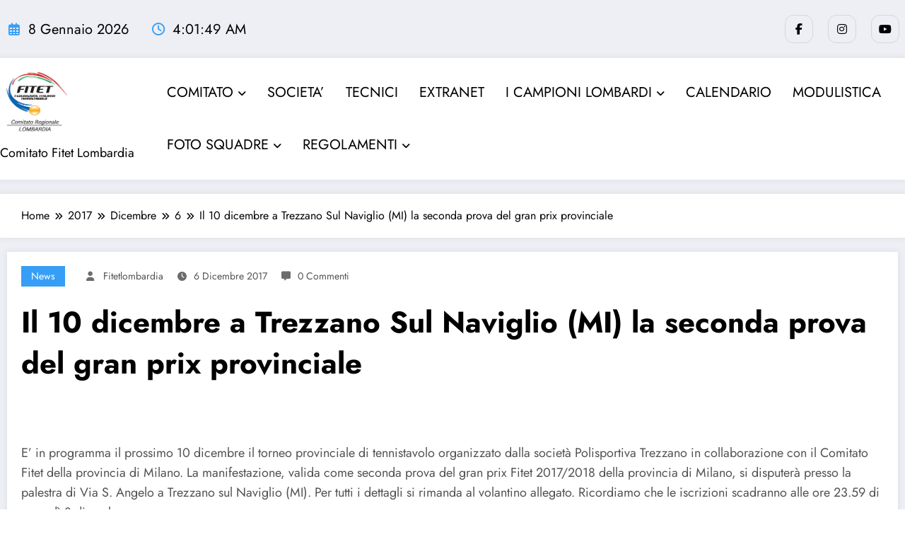

--- FILE ---
content_type: text/html; charset=UTF-8
request_url: http://www.fitetlombardia.org/2017/12/06/il-10-dicembre-a-trezzano-sul-naviglio-mi-la-seconda-prova-del-gran-prix-provinciale/
body_size: 26558
content:
<!doctype html>
<html lang="it-IT">
	<head itemscope itemtype="http://schema.org/WebSite">
		<meta charset="UTF-8">
		<meta http-equiv="X-UA-Compatible" content="IE=edge">
		<meta name="viewport" content="width=device-width,initial-scale=1,shrink-to-fit=no">
		<meta name='robots' content='index, follow, max-image-preview:large, max-snippet:-1, max-video-preview:-1' />
	<style>img:is([sizes="auto" i], [sizes^="auto," i]) { contain-intrinsic-size: 3000px 1500px }</style>
	
	<!-- This site is optimized with the Yoast SEO plugin v19.6.1 - https://yoast.com/wordpress/plugins/seo/ -->
	<title>Il 10 dicembre a Trezzano Sul Naviglio (MI) la seconda prova del gran prix provinciale -</title>
	<meta name="description" content="Il sito ufficiale del Comitato FITeT Lombardia: notizie, risultati, regolamenti e attività sul tennis tavolo in Lombardia" />
	<link rel="canonical" href="https://www.fitetlombardia.org/2017/12/06/il-10-dicembre-a-trezzano-sul-naviglio-mi-la-seconda-prova-del-gran-prix-provinciale/" />
	<meta property="og:locale" content="it_IT" />
	<meta property="og:type" content="article" />
	<meta property="og:title" content="Il 10 dicembre a Trezzano Sul Naviglio (MI) la seconda prova del gran prix provinciale -" />
	<meta property="og:description" content="Il sito ufficiale del Comitato FITeT Lombardia: notizie, risultati, regolamenti e attività sul tennis tavolo in Lombardia" />
	<meta property="og:url" content="https://www.fitetlombardia.org/2017/12/06/il-10-dicembre-a-trezzano-sul-naviglio-mi-la-seconda-prova-del-gran-prix-provinciale/" />
	<meta property="article:publisher" content="https://www.facebook.com/fitetlombardia/" />
	<meta property="article:published_time" content="2017-12-06T10:36:29+00:00" />
	<meta property="article:modified_time" content="2017-12-06T10:36:44+00:00" />
	<meta property="og:image" content="https://www.fitetlombardia.org/wp-content/uploads/2015/12/tennistavolo_generica_51.jpg" />
	<meta property="og:image:width" content="800" />
	<meta property="og:image:height" content="533" />
	<meta property="og:image:type" content="image/jpeg" />
	<meta name="author" content="fitetlombardia" />
	<meta name="twitter:card" content="summary_large_image" />
	<meta name="twitter:label1" content="Scritto da" />
	<meta name="twitter:data1" content="fitetlombardia" />
	<script type="application/ld+json" class="yoast-schema-graph">{"@context":"https://schema.org","@graph":[{"@type":"Article","@id":"https://www.fitetlombardia.org/2017/12/06/il-10-dicembre-a-trezzano-sul-naviglio-mi-la-seconda-prova-del-gran-prix-provinciale/#article","isPartOf":{"@id":"https://www.fitetlombardia.org/2017/12/06/il-10-dicembre-a-trezzano-sul-naviglio-mi-la-seconda-prova-del-gran-prix-provinciale/"},"author":{"name":"fitetlombardia","@id":"https://www.fitetlombardia.org/#/schema/person/fc1ea9f81a09c1152919b857cc39eec2"},"headline":"Il 10 dicembre a Trezzano Sul Naviglio (MI) la seconda prova del gran prix provinciale","datePublished":"2017-12-06T10:36:29+00:00","dateModified":"2017-12-06T10:36:44+00:00","mainEntityOfPage":{"@id":"https://www.fitetlombardia.org/2017/12/06/il-10-dicembre-a-trezzano-sul-naviglio-mi-la-seconda-prova-del-gran-prix-provinciale/"},"wordCount":90,"commentCount":0,"publisher":{"@id":"https://www.fitetlombardia.org/#organization"},"image":{"@id":"https://www.fitetlombardia.org/2017/12/06/il-10-dicembre-a-trezzano-sul-naviglio-mi-la-seconda-prova-del-gran-prix-provinciale/#primaryimage"},"thumbnailUrl":"https://www.fitetlombardia.org/wp-content/uploads/2015/12/tennistavolo_generica_51.jpg","articleSection":["news"],"inLanguage":"it-IT"},{"@type":"WebPage","@id":"https://www.fitetlombardia.org/2017/12/06/il-10-dicembre-a-trezzano-sul-naviglio-mi-la-seconda-prova-del-gran-prix-provinciale/","url":"https://www.fitetlombardia.org/2017/12/06/il-10-dicembre-a-trezzano-sul-naviglio-mi-la-seconda-prova-del-gran-prix-provinciale/","name":"Il 10 dicembre a Trezzano Sul Naviglio (MI) la seconda prova del gran prix provinciale -","isPartOf":{"@id":"https://www.fitetlombardia.org/#website"},"primaryImageOfPage":{"@id":"https://www.fitetlombardia.org/2017/12/06/il-10-dicembre-a-trezzano-sul-naviglio-mi-la-seconda-prova-del-gran-prix-provinciale/#primaryimage"},"image":{"@id":"https://www.fitetlombardia.org/2017/12/06/il-10-dicembre-a-trezzano-sul-naviglio-mi-la-seconda-prova-del-gran-prix-provinciale/#primaryimage"},"thumbnailUrl":"https://www.fitetlombardia.org/wp-content/uploads/2015/12/tennistavolo_generica_51.jpg","datePublished":"2017-12-06T10:36:29+00:00","dateModified":"2017-12-06T10:36:44+00:00","description":"Il sito ufficiale del Comitato FITeT Lombardia: notizie, risultati, regolamenti e attività sul tennis tavolo in Lombardia","breadcrumb":{"@id":"https://www.fitetlombardia.org/2017/12/06/il-10-dicembre-a-trezzano-sul-naviglio-mi-la-seconda-prova-del-gran-prix-provinciale/#breadcrumb"},"inLanguage":"it-IT","potentialAction":[{"@type":"ReadAction","target":["https://www.fitetlombardia.org/2017/12/06/il-10-dicembre-a-trezzano-sul-naviglio-mi-la-seconda-prova-del-gran-prix-provinciale/"]}]},{"@type":"ImageObject","inLanguage":"it-IT","@id":"https://www.fitetlombardia.org/2017/12/06/il-10-dicembre-a-trezzano-sul-naviglio-mi-la-seconda-prova-del-gran-prix-provinciale/#primaryimage","url":"https://www.fitetlombardia.org/wp-content/uploads/2015/12/tennistavolo_generica_51.jpg","contentUrl":"https://www.fitetlombardia.org/wp-content/uploads/2015/12/tennistavolo_generica_51.jpg","width":800,"height":533},{"@type":"BreadcrumbList","@id":"https://www.fitetlombardia.org/2017/12/06/il-10-dicembre-a-trezzano-sul-naviglio-mi-la-seconda-prova-del-gran-prix-provinciale/#breadcrumb","itemListElement":[{"@type":"ListItem","position":1,"name":"Home fitet lombardia","item":"https://www.fitetlombardia.org/"},{"@type":"ListItem","position":2,"name":"Il 10 dicembre a Trezzano Sul Naviglio (MI) la seconda prova del gran prix provinciale"}]},{"@type":"WebSite","@id":"https://www.fitetlombardia.org/#website","url":"https://www.fitetlombardia.org/","name":"","description":"Comitato Fitet Lombardia","publisher":{"@id":"https://www.fitetlombardia.org/#organization"},"potentialAction":[{"@type":"SearchAction","target":{"@type":"EntryPoint","urlTemplate":"https://www.fitetlombardia.org/?s={search_term_string}"},"query-input":"required name=search_term_string"}],"inLanguage":"it-IT"},{"@type":"Organization","@id":"https://www.fitetlombardia.org/#organization","name":"Il sito ufficiale del Comitato Fitet della Lombardia - Federazione Italiana Tennistavolo","url":"https://www.fitetlombardia.org/","sameAs":["https://www.instagram.com/fitetlombardia/","https://www.facebook.com/fitetlombardia/"],"logo":{"@type":"ImageObject","inLanguage":"it-IT","@id":"https://www.fitetlombardia.org/#/schema/logo/image/","url":"https://www.fitetlombardia.org/wp-content/uploads/2025/04/cropped-lombardia.jpg","contentUrl":"https://www.fitetlombardia.org/wp-content/uploads/2025/04/cropped-lombardia.jpg","width":435,"height":418,"caption":"Il sito ufficiale del Comitato Fitet della Lombardia - Federazione Italiana Tennistavolo"},"image":{"@id":"https://www.fitetlombardia.org/#/schema/logo/image/"}},{"@type":"Person","@id":"https://www.fitetlombardia.org/#/schema/person/fc1ea9f81a09c1152919b857cc39eec2","name":"fitetlombardia","image":{"@type":"ImageObject","inLanguage":"it-IT","@id":"https://www.fitetlombardia.org/#/schema/person/image/","url":"https://secure.gravatar.com/avatar/ff2eb018d348f8722f5551b9c65e20f960b13f12cf2bf3c1671a51ba4d6704aa?s=96&d=mm&r=g","contentUrl":"https://secure.gravatar.com/avatar/ff2eb018d348f8722f5551b9c65e20f960b13f12cf2bf3c1671a51ba4d6704aa?s=96&d=mm&r=g","caption":"fitetlombardia"},"url":"https://www.fitetlombardia.org/author/mcgyver2005/"}]}</script>
	<!-- / Yoast SEO plugin. -->


<link rel='dns-prefetch' href='//fonts.googleapis.com' />
<link rel="alternate" type="application/rss+xml" title=" &raquo; Feed" href="https://www.fitetlombardia.org/feed/" />
<script type="text/javascript">
/* <![CDATA[ */
window._wpemojiSettings = {"baseUrl":"https:\/\/s.w.org\/images\/core\/emoji\/16.0.1\/72x72\/","ext":".png","svgUrl":"https:\/\/s.w.org\/images\/core\/emoji\/16.0.1\/svg\/","svgExt":".svg","source":{"concatemoji":"http:\/\/www.fitetlombardia.org\/wp-includes\/js\/wp-emoji-release.min.js?ver=6.8.3"}};
/*! This file is auto-generated */
!function(s,n){var o,i,e;function c(e){try{var t={supportTests:e,timestamp:(new Date).valueOf()};sessionStorage.setItem(o,JSON.stringify(t))}catch(e){}}function p(e,t,n){e.clearRect(0,0,e.canvas.width,e.canvas.height),e.fillText(t,0,0);var t=new Uint32Array(e.getImageData(0,0,e.canvas.width,e.canvas.height).data),a=(e.clearRect(0,0,e.canvas.width,e.canvas.height),e.fillText(n,0,0),new Uint32Array(e.getImageData(0,0,e.canvas.width,e.canvas.height).data));return t.every(function(e,t){return e===a[t]})}function u(e,t){e.clearRect(0,0,e.canvas.width,e.canvas.height),e.fillText(t,0,0);for(var n=e.getImageData(16,16,1,1),a=0;a<n.data.length;a++)if(0!==n.data[a])return!1;return!0}function f(e,t,n,a){switch(t){case"flag":return n(e,"\ud83c\udff3\ufe0f\u200d\u26a7\ufe0f","\ud83c\udff3\ufe0f\u200b\u26a7\ufe0f")?!1:!n(e,"\ud83c\udde8\ud83c\uddf6","\ud83c\udde8\u200b\ud83c\uddf6")&&!n(e,"\ud83c\udff4\udb40\udc67\udb40\udc62\udb40\udc65\udb40\udc6e\udb40\udc67\udb40\udc7f","\ud83c\udff4\u200b\udb40\udc67\u200b\udb40\udc62\u200b\udb40\udc65\u200b\udb40\udc6e\u200b\udb40\udc67\u200b\udb40\udc7f");case"emoji":return!a(e,"\ud83e\udedf")}return!1}function g(e,t,n,a){var r="undefined"!=typeof WorkerGlobalScope&&self instanceof WorkerGlobalScope?new OffscreenCanvas(300,150):s.createElement("canvas"),o=r.getContext("2d",{willReadFrequently:!0}),i=(o.textBaseline="top",o.font="600 32px Arial",{});return e.forEach(function(e){i[e]=t(o,e,n,a)}),i}function t(e){var t=s.createElement("script");t.src=e,t.defer=!0,s.head.appendChild(t)}"undefined"!=typeof Promise&&(o="wpEmojiSettingsSupports",i=["flag","emoji"],n.supports={everything:!0,everythingExceptFlag:!0},e=new Promise(function(e){s.addEventListener("DOMContentLoaded",e,{once:!0})}),new Promise(function(t){var n=function(){try{var e=JSON.parse(sessionStorage.getItem(o));if("object"==typeof e&&"number"==typeof e.timestamp&&(new Date).valueOf()<e.timestamp+604800&&"object"==typeof e.supportTests)return e.supportTests}catch(e){}return null}();if(!n){if("undefined"!=typeof Worker&&"undefined"!=typeof OffscreenCanvas&&"undefined"!=typeof URL&&URL.createObjectURL&&"undefined"!=typeof Blob)try{var e="postMessage("+g.toString()+"("+[JSON.stringify(i),f.toString(),p.toString(),u.toString()].join(",")+"));",a=new Blob([e],{type:"text/javascript"}),r=new Worker(URL.createObjectURL(a),{name:"wpTestEmojiSupports"});return void(r.onmessage=function(e){c(n=e.data),r.terminate(),t(n)})}catch(e){}c(n=g(i,f,p,u))}t(n)}).then(function(e){for(var t in e)n.supports[t]=e[t],n.supports.everything=n.supports.everything&&n.supports[t],"flag"!==t&&(n.supports.everythingExceptFlag=n.supports.everythingExceptFlag&&n.supports[t]);n.supports.everythingExceptFlag=n.supports.everythingExceptFlag&&!n.supports.flag,n.DOMReady=!1,n.readyCallback=function(){n.DOMReady=!0}}).then(function(){return e}).then(function(){var e;n.supports.everything||(n.readyCallback(),(e=n.source||{}).concatemoji?t(e.concatemoji):e.wpemoji&&e.twemoji&&(t(e.twemoji),t(e.wpemoji)))}))}((window,document),window._wpemojiSettings);
/* ]]> */
</script>
<link rel='stylesheet' id='newscrunch-theme-fonts-css' href='http://www.fitetlombardia.org/wp-content/fonts/6c7febdbeed4730a69ed190f5548f60c.css?ver=20201110' type='text/css' media='all' />
<style id='wp-emoji-styles-inline-css' type='text/css'>

	img.wp-smiley, img.emoji {
		display: inline !important;
		border: none !important;
		box-shadow: none !important;
		height: 1em !important;
		width: 1em !important;
		margin: 0 0.07em !important;
		vertical-align: -0.1em !important;
		background: none !important;
		padding: 0 !important;
	}
</style>
<link rel='stylesheet' id='wp-block-library-css' href='http://www.fitetlombardia.org/wp-includes/css/dist/block-library/style.min.css?ver=6.8.3' type='text/css' media='all' />
<style id='wp-block-library-theme-inline-css' type='text/css'>
.wp-block-audio :where(figcaption){color:#555;font-size:13px;text-align:center}.is-dark-theme .wp-block-audio :where(figcaption){color:#ffffffa6}.wp-block-audio{margin:0 0 1em}.wp-block-code{border:1px solid #ccc;border-radius:4px;font-family:Menlo,Consolas,monaco,monospace;padding:.8em 1em}.wp-block-embed :where(figcaption){color:#555;font-size:13px;text-align:center}.is-dark-theme .wp-block-embed :where(figcaption){color:#ffffffa6}.wp-block-embed{margin:0 0 1em}.blocks-gallery-caption{color:#555;font-size:13px;text-align:center}.is-dark-theme .blocks-gallery-caption{color:#ffffffa6}:root :where(.wp-block-image figcaption){color:#555;font-size:13px;text-align:center}.is-dark-theme :root :where(.wp-block-image figcaption){color:#ffffffa6}.wp-block-image{margin:0 0 1em}.wp-block-pullquote{border-bottom:4px solid;border-top:4px solid;color:currentColor;margin-bottom:1.75em}.wp-block-pullquote cite,.wp-block-pullquote footer,.wp-block-pullquote__citation{color:currentColor;font-size:.8125em;font-style:normal;text-transform:uppercase}.wp-block-quote{border-left:.25em solid;margin:0 0 1.75em;padding-left:1em}.wp-block-quote cite,.wp-block-quote footer{color:currentColor;font-size:.8125em;font-style:normal;position:relative}.wp-block-quote:where(.has-text-align-right){border-left:none;border-right:.25em solid;padding-left:0;padding-right:1em}.wp-block-quote:where(.has-text-align-center){border:none;padding-left:0}.wp-block-quote.is-large,.wp-block-quote.is-style-large,.wp-block-quote:where(.is-style-plain){border:none}.wp-block-search .wp-block-search__label{font-weight:700}.wp-block-search__button{border:1px solid #ccc;padding:.375em .625em}:where(.wp-block-group.has-background){padding:1.25em 2.375em}.wp-block-separator.has-css-opacity{opacity:.4}.wp-block-separator{border:none;border-bottom:2px solid;margin-left:auto;margin-right:auto}.wp-block-separator.has-alpha-channel-opacity{opacity:1}.wp-block-separator:not(.is-style-wide):not(.is-style-dots){width:100px}.wp-block-separator.has-background:not(.is-style-dots){border-bottom:none;height:1px}.wp-block-separator.has-background:not(.is-style-wide):not(.is-style-dots){height:2px}.wp-block-table{margin:0 0 1em}.wp-block-table td,.wp-block-table th{word-break:normal}.wp-block-table :where(figcaption){color:#555;font-size:13px;text-align:center}.is-dark-theme .wp-block-table :where(figcaption){color:#ffffffa6}.wp-block-video :where(figcaption){color:#555;font-size:13px;text-align:center}.is-dark-theme .wp-block-video :where(figcaption){color:#ffffffa6}.wp-block-video{margin:0 0 1em}:root :where(.wp-block-template-part.has-background){margin-bottom:0;margin-top:0;padding:1.25em 2.375em}
</style>
<style id='classic-theme-styles-inline-css' type='text/css'>
/*! This file is auto-generated */
.wp-block-button__link{color:#fff;background-color:#32373c;border-radius:9999px;box-shadow:none;text-decoration:none;padding:calc(.667em + 2px) calc(1.333em + 2px);font-size:1.125em}.wp-block-file__button{background:#32373c;color:#fff;text-decoration:none}
</style>
<style id='global-styles-inline-css' type='text/css'>
:root{--wp--preset--aspect-ratio--square: 1;--wp--preset--aspect-ratio--4-3: 4/3;--wp--preset--aspect-ratio--3-4: 3/4;--wp--preset--aspect-ratio--3-2: 3/2;--wp--preset--aspect-ratio--2-3: 2/3;--wp--preset--aspect-ratio--16-9: 16/9;--wp--preset--aspect-ratio--9-16: 9/16;--wp--preset--color--black: #000000;--wp--preset--color--cyan-bluish-gray: #abb8c3;--wp--preset--color--white: #ffffff;--wp--preset--color--pale-pink: #f78da7;--wp--preset--color--vivid-red: #cf2e2e;--wp--preset--color--luminous-vivid-orange: #ff6900;--wp--preset--color--luminous-vivid-amber: #fcb900;--wp--preset--color--light-green-cyan: #7bdcb5;--wp--preset--color--vivid-green-cyan: #00d084;--wp--preset--color--pale-cyan-blue: #8ed1fc;--wp--preset--color--vivid-cyan-blue: #0693e3;--wp--preset--color--vivid-purple: #9b51e0;--wp--preset--gradient--vivid-cyan-blue-to-vivid-purple: linear-gradient(135deg,rgba(6,147,227,1) 0%,rgb(155,81,224) 100%);--wp--preset--gradient--light-green-cyan-to-vivid-green-cyan: linear-gradient(135deg,rgb(122,220,180) 0%,rgb(0,208,130) 100%);--wp--preset--gradient--luminous-vivid-amber-to-luminous-vivid-orange: linear-gradient(135deg,rgba(252,185,0,1) 0%,rgba(255,105,0,1) 100%);--wp--preset--gradient--luminous-vivid-orange-to-vivid-red: linear-gradient(135deg,rgba(255,105,0,1) 0%,rgb(207,46,46) 100%);--wp--preset--gradient--very-light-gray-to-cyan-bluish-gray: linear-gradient(135deg,rgb(238,238,238) 0%,rgb(169,184,195) 100%);--wp--preset--gradient--cool-to-warm-spectrum: linear-gradient(135deg,rgb(74,234,220) 0%,rgb(151,120,209) 20%,rgb(207,42,186) 40%,rgb(238,44,130) 60%,rgb(251,105,98) 80%,rgb(254,248,76) 100%);--wp--preset--gradient--blush-light-purple: linear-gradient(135deg,rgb(255,206,236) 0%,rgb(152,150,240) 100%);--wp--preset--gradient--blush-bordeaux: linear-gradient(135deg,rgb(254,205,165) 0%,rgb(254,45,45) 50%,rgb(107,0,62) 100%);--wp--preset--gradient--luminous-dusk: linear-gradient(135deg,rgb(255,203,112) 0%,rgb(199,81,192) 50%,rgb(65,88,208) 100%);--wp--preset--gradient--pale-ocean: linear-gradient(135deg,rgb(255,245,203) 0%,rgb(182,227,212) 50%,rgb(51,167,181) 100%);--wp--preset--gradient--electric-grass: linear-gradient(135deg,rgb(202,248,128) 0%,rgb(113,206,126) 100%);--wp--preset--gradient--midnight: linear-gradient(135deg,rgb(2,3,129) 0%,rgb(40,116,252) 100%);--wp--preset--font-size--small: 13px;--wp--preset--font-size--medium: 20px;--wp--preset--font-size--large: 36px;--wp--preset--font-size--x-large: 42px;--wp--preset--spacing--20: 0.44rem;--wp--preset--spacing--30: 0.67rem;--wp--preset--spacing--40: 1rem;--wp--preset--spacing--50: 1.5rem;--wp--preset--spacing--60: 2.25rem;--wp--preset--spacing--70: 3.38rem;--wp--preset--spacing--80: 5.06rem;--wp--preset--shadow--natural: 6px 6px 9px rgba(0, 0, 0, 0.2);--wp--preset--shadow--deep: 12px 12px 50px rgba(0, 0, 0, 0.4);--wp--preset--shadow--sharp: 6px 6px 0px rgba(0, 0, 0, 0.2);--wp--preset--shadow--outlined: 6px 6px 0px -3px rgba(255, 255, 255, 1), 6px 6px rgba(0, 0, 0, 1);--wp--preset--shadow--crisp: 6px 6px 0px rgba(0, 0, 0, 1);}:where(.is-layout-flex){gap: 0.5em;}:where(.is-layout-grid){gap: 0.5em;}body .is-layout-flex{display: flex;}.is-layout-flex{flex-wrap: wrap;align-items: center;}.is-layout-flex > :is(*, div){margin: 0;}body .is-layout-grid{display: grid;}.is-layout-grid > :is(*, div){margin: 0;}:where(.wp-block-columns.is-layout-flex){gap: 2em;}:where(.wp-block-columns.is-layout-grid){gap: 2em;}:where(.wp-block-post-template.is-layout-flex){gap: 1.25em;}:where(.wp-block-post-template.is-layout-grid){gap: 1.25em;}.has-black-color{color: var(--wp--preset--color--black) !important;}.has-cyan-bluish-gray-color{color: var(--wp--preset--color--cyan-bluish-gray) !important;}.has-white-color{color: var(--wp--preset--color--white) !important;}.has-pale-pink-color{color: var(--wp--preset--color--pale-pink) !important;}.has-vivid-red-color{color: var(--wp--preset--color--vivid-red) !important;}.has-luminous-vivid-orange-color{color: var(--wp--preset--color--luminous-vivid-orange) !important;}.has-luminous-vivid-amber-color{color: var(--wp--preset--color--luminous-vivid-amber) !important;}.has-light-green-cyan-color{color: var(--wp--preset--color--light-green-cyan) !important;}.has-vivid-green-cyan-color{color: var(--wp--preset--color--vivid-green-cyan) !important;}.has-pale-cyan-blue-color{color: var(--wp--preset--color--pale-cyan-blue) !important;}.has-vivid-cyan-blue-color{color: var(--wp--preset--color--vivid-cyan-blue) !important;}.has-vivid-purple-color{color: var(--wp--preset--color--vivid-purple) !important;}.has-black-background-color{background-color: var(--wp--preset--color--black) !important;}.has-cyan-bluish-gray-background-color{background-color: var(--wp--preset--color--cyan-bluish-gray) !important;}.has-white-background-color{background-color: var(--wp--preset--color--white) !important;}.has-pale-pink-background-color{background-color: var(--wp--preset--color--pale-pink) !important;}.has-vivid-red-background-color{background-color: var(--wp--preset--color--vivid-red) !important;}.has-luminous-vivid-orange-background-color{background-color: var(--wp--preset--color--luminous-vivid-orange) !important;}.has-luminous-vivid-amber-background-color{background-color: var(--wp--preset--color--luminous-vivid-amber) !important;}.has-light-green-cyan-background-color{background-color: var(--wp--preset--color--light-green-cyan) !important;}.has-vivid-green-cyan-background-color{background-color: var(--wp--preset--color--vivid-green-cyan) !important;}.has-pale-cyan-blue-background-color{background-color: var(--wp--preset--color--pale-cyan-blue) !important;}.has-vivid-cyan-blue-background-color{background-color: var(--wp--preset--color--vivid-cyan-blue) !important;}.has-vivid-purple-background-color{background-color: var(--wp--preset--color--vivid-purple) !important;}.has-black-border-color{border-color: var(--wp--preset--color--black) !important;}.has-cyan-bluish-gray-border-color{border-color: var(--wp--preset--color--cyan-bluish-gray) !important;}.has-white-border-color{border-color: var(--wp--preset--color--white) !important;}.has-pale-pink-border-color{border-color: var(--wp--preset--color--pale-pink) !important;}.has-vivid-red-border-color{border-color: var(--wp--preset--color--vivid-red) !important;}.has-luminous-vivid-orange-border-color{border-color: var(--wp--preset--color--luminous-vivid-orange) !important;}.has-luminous-vivid-amber-border-color{border-color: var(--wp--preset--color--luminous-vivid-amber) !important;}.has-light-green-cyan-border-color{border-color: var(--wp--preset--color--light-green-cyan) !important;}.has-vivid-green-cyan-border-color{border-color: var(--wp--preset--color--vivid-green-cyan) !important;}.has-pale-cyan-blue-border-color{border-color: var(--wp--preset--color--pale-cyan-blue) !important;}.has-vivid-cyan-blue-border-color{border-color: var(--wp--preset--color--vivid-cyan-blue) !important;}.has-vivid-purple-border-color{border-color: var(--wp--preset--color--vivid-purple) !important;}.has-vivid-cyan-blue-to-vivid-purple-gradient-background{background: var(--wp--preset--gradient--vivid-cyan-blue-to-vivid-purple) !important;}.has-light-green-cyan-to-vivid-green-cyan-gradient-background{background: var(--wp--preset--gradient--light-green-cyan-to-vivid-green-cyan) !important;}.has-luminous-vivid-amber-to-luminous-vivid-orange-gradient-background{background: var(--wp--preset--gradient--luminous-vivid-amber-to-luminous-vivid-orange) !important;}.has-luminous-vivid-orange-to-vivid-red-gradient-background{background: var(--wp--preset--gradient--luminous-vivid-orange-to-vivid-red) !important;}.has-very-light-gray-to-cyan-bluish-gray-gradient-background{background: var(--wp--preset--gradient--very-light-gray-to-cyan-bluish-gray) !important;}.has-cool-to-warm-spectrum-gradient-background{background: var(--wp--preset--gradient--cool-to-warm-spectrum) !important;}.has-blush-light-purple-gradient-background{background: var(--wp--preset--gradient--blush-light-purple) !important;}.has-blush-bordeaux-gradient-background{background: var(--wp--preset--gradient--blush-bordeaux) !important;}.has-luminous-dusk-gradient-background{background: var(--wp--preset--gradient--luminous-dusk) !important;}.has-pale-ocean-gradient-background{background: var(--wp--preset--gradient--pale-ocean) !important;}.has-electric-grass-gradient-background{background: var(--wp--preset--gradient--electric-grass) !important;}.has-midnight-gradient-background{background: var(--wp--preset--gradient--midnight) !important;}.has-small-font-size{font-size: var(--wp--preset--font-size--small) !important;}.has-medium-font-size{font-size: var(--wp--preset--font-size--medium) !important;}.has-large-font-size{font-size: var(--wp--preset--font-size--large) !important;}.has-x-large-font-size{font-size: var(--wp--preset--font-size--x-large) !important;}
:where(.wp-block-post-template.is-layout-flex){gap: 1.25em;}:where(.wp-block-post-template.is-layout-grid){gap: 1.25em;}
:where(.wp-block-columns.is-layout-flex){gap: 2em;}:where(.wp-block-columns.is-layout-grid){gap: 2em;}
:root :where(.wp-block-pullquote){font-size: 1.5em;line-height: 1.6;}
</style>
<link rel='stylesheet' id='contact-form-7-css' href='http://www.fitetlombardia.org/wp-content/plugins/contact-form-7/includes/css/styles.css?ver=6.1.1' type='text/css' media='all' />
<link rel='stylesheet' id='sps-font-awesome-css' href='http://www.fitetlombardia.org/wp-content/plugins/spice-post-slider/assets/css/font-awesome/css/all.min.css?ver=5.15.4' type='text/css' media='all' />
<link rel='stylesheet' id='sps-owl-css' href='http://www.fitetlombardia.org/wp-content/plugins/spice-post-slider/assets/css/owl.carousel.css?ver=2.2.1' type='text/css' media='all' />
<link rel='stylesheet' id='sps-front-css' href='http://www.fitetlombardia.org/wp-content/plugins/spice-post-slider/assets/css/front.css?ver=2.2' type='text/css' media='all' />
<link rel='stylesheet' id='sps-google-fonts-css' href='//fonts.googleapis.com/css?family=ABeeZee%7CAbel%7CAbril+Fatface%7CAclonica%7CAcme%7CActor%7CAdamina%7CAdvent+Pro%7CAguafina+Script%7CAkronim%7CAladin%7CAldrich%7CAlef%7CAlegreya%7CAlegreya+SC%7CAlegreya+Sans%7CAlegreya+Sans+SC%7CAlex+Brush%7CAlfa+Slab+One%7CAlice%7CAlike%7CAlike+Angular%7CAllan%7CAllerta%7CAllerta+Stencil%7CAllura%7CAlmendra%7CAlmendra+Display%7CAlmendra+SC%7CAmarante%7CAmaranth%7CAmatic+SC%7CAmatica+SC%7CAmethysta%7CAmiko%7CAmiri%7CAmita%7CAnaheim%7CAndada%7CAndika%7CAngkor%7CAnnie+Use+Your+Telescope%7CAnonymous+Pro%7CAntic%7CAntic+Didone%7CAntic+Slab%7CAnton%7CArapey%7CArbutus%7CArbutus+Slab%7CArchitects+Daughter%7CArchivo+Black%7CArchivo+Narrow%7CAref+Ruqaa%7CArima+Madurai%7CArimo%7CArizonia%7CArmata%7CArtifika%7CArvo%7CArya%7CAsap%7CAsar%7CAsset%7CAssistant%7CAstloch%7CAsul%7CAthiti%7CAtma%7CAtomic+Age%7CAubrey%7CAudiowide%7CAutour+One%7CAverage%7CAverage+Sans%7CAveria+Gruesa+Libre%7CAveria+Libre%7CAveria+Sans+Libre%7CAveria+Serif+Libre%7CBad+Script%7CBaloo%7CBaloo+Bhai%7CBaloo+Da%7CBaloo+Thambi%7CBalthazar%7CBangers%7CBasic%7CBattambang%7CBaumans%7CBayon%7CBelgrano%7CBelleza%7CBenchNine%7CBentham%7CBerkshire+Swash%7CBevan%7CBigelow+Rules%7CBigshot+One%7CBilbo%7CBilbo+Swash+Caps%7CBioRhyme%7CBioRhyme+Expanded%7CBiryani%7CBitter%7CBlack+Ops+One%7CBokor%7CBonbon%7CBoogaloo%7CBowlby+One%7CBowlby+One+SC%7CBrawler%7CBree+Serif%7CBubblegum+Sans%7CBubbler+One%7CBuda%7CBuenard%7CBungee%7CBungee+Hairline%7CBungee+Inline%7CBungee+Outline%7CBungee+Shade%7CButcherman%7CButterfly+Kids%7CCabin%7CCabin+Condensed%7CCabin+Sketch%7CCaesar+Dressing%7CCagliostro%7CCairo%7CCalligraffitti%7CCambay%7CCambo%7CCandal%7CCantarell%7CCantata+One%7CCantora+One%7CCapriola%7CCardo%7CCarme%7CCarrois+Gothic%7CCarrois+Gothic+SC%7CCarter+One%7CCatamaran%7CCaudex%7CCaveat%7CCaveat+Brush%7CCedarville+Cursive%7CCeviche+One%7CChanga%7CChanga+One%7CChango%7CChathura%7CChau+Philomene+One%7CChela+One%7CChelsea+Market%7CChenla%7CCherry+Cream+Soda%7CCherry+Swash%7CChewy%7CChicle%7CChivo%7CChonburi%7CCinzel%7CCinzel+Decorative%7CClicker+Script%7CCoda%7CCoda+Caption%7CCodystar%7CCoiny%7CCombo%7CComfortaa%7CComing+Soon%7CConcert+One%7CCondiment%7CContent%7CContrail+One%7CConvergence%7CCookie%7CCopse%7CCorben%7CCormorant%7CCormorant+Garamond%7CCormorant+Infant%7CCormorant+SC%7CCormorant+Unicase%7CCormorant+Upright%7CCourgette%7CCousine%7CCoustard%7CCovered+By+Your+Grace%7CCrafty+Girls%7CCreepster%7CCrete+Round%7CCrimson+Text%7CCroissant+One%7CCrushed%7CCuprum%7CCutive%7CCutive+Mono%7CDamion%7CDancing+Script%7CDangrek%7CDavid+Libre%7CDawning+of+a+New+Day%7CDays+One%7CDekko%7CDelius%7CDelius+Swash+Caps%7CDelius+Unicase%7CDella+Respira%7CDenk+One%7CDevonshire%7CDhurjati%7CDidact+Gothic%7CDiplomata%7CDiplomata+SC%7CDomine%7CDonegal+One%7CDoppio+One%7CDorsa%7CDosis%7CDr+Sugiyama%7CDroid+Sans%7CDroid+Sans+Mono%7CDroid+Serif%7CDuru+Sans%7CDynalight%7CEB+Garamond%7CEagle+Lake%7CEater%7CEconomica%7CEczar%7CEk+Mukta%7CEl+Messiri%7CElectrolize%7CElsie%7CElsie+Swash+Caps%7CEmblema+One%7CEmilys+Candy%7CEngagement%7CEnglebert%7CEnriqueta%7CErica+One%7CEsteban%7CEuphoria+Script%7CEwert%7CExo%7CExo+2%7CExpletus+Sans%7CFanwood+Text%7CFarsan%7CFascinate%7CFascinate+Inline%7CFaster+One%7CFasthand%7CFauna+One%7CFederant%7CFedero%7CFelipa%7CFenix%7CFinger+Paint%7CFira+Mono%7CFira+Sans%7CFjalla+One%7CFjord+One%7CFlamenco%7CFlavors%7CFondamento%7CFontdiner+Swanky%7CForum%7CFrancois+One%7CFrank+Ruhl+Libre%7CFreckle+Face%7CFredericka+the+Great%7CFredoka+One%7CFreehand%7CFresca%7CFrijole%7CFruktur%7CFugaz+One%7CGFS+Didot%7CGFS+Neohellenic%7CGabriela%7CGafata%7CGalada%7CGaldeano%7CGalindo%7CGentium+Basic%7CGentium+Book+Basic%7CGeo%7CGeostar%7CGeostar+Fill%7CGermania+One%7CGidugu%7CGilda+Display%7CGive+You+Glory%7CGlass+Antiqua%7CGlegoo%7CGloria+Hallelujah%7CGoblin+One%7CGochi+Hand%7CGorditas%7CGoudy+Bookletter+1911%7CGraduate%7CGrand+Hotel%7CGravitas+One%7CGreat+Vibes%7CGriffy%7CGruppo%7CGudea%7CGurajada%7CHabibi%7CHalant%7CHammersmith+One%7CHanalei%7CHanalei+Fill%7CHandlee%7CHanuman%7CHappy+Monkey%7CHarmattan%7CHeadland+One%7CHeebo%7CHenny+Penny%7CHerr+Von+Muellerhoff%7CHind%7CHind+Guntur%7CHind+Madurai%7CHind+Siliguri%7CHind+Vadodara%7CHoltwood+One+SC%7CHomemade+Apple%7CHomenaje%7CIM+Fell+DW+Pica%7CIM+Fell+DW+Pica+SC%7CIM+Fell+Double+Pica%7CIM+Fell+Double+Pica+SC%7CIM+Fell+English%7CIM+Fell+English+SC%7CIM+Fell+French+Canon%7CIM+Fell+French+Canon+SC%7CIM+Fell+Great+Primer%7CIM+Fell+Great+Primer+SC%7CIceberg%7CIceland%7CImprima%7CInconsolata%7CInder%7CIndie+Flower%7CInika%7CInknut+Antiqua%7CIrish+Grover%7CIstok+Web%7CItaliana%7CItalianno%7CItim%7CJacques+Francois%7CJacques+Francois+Shadow%7CJaldi%7CJim+Nightshade%7CJockey+One%7CJolly+Lodger%7CJomhuria%7CJosefin+Sans%7CJosefin+Slab%7CJoti+One%7CJudson%7CJulee%7CJulius+Sans+One%7CJunge%7CJura%7CJust+Another+Hand%7CJust+Me+Again+Down+Here%7CKadwa%7CKalam%7CKameron%7CKanit%7CKantumruy%7CKarla%7CKarma%7CKatibeh%7CKaushan+Script%7CKavivanar%7CKavoon%7CKdam+Thmor%7CKeania+One%7CKelly+Slab%7CKenia%7CKhand%7CKhmer%7CKhula%7CKite+One%7CKnewave%7CKotta+One%7CKoulen%7CKranky%7CKreon%7CKristi%7CKrona+One%7CKumar+One%7CKumar+One+Outline%7CKurale%7CLa+Belle+Aurore%7CLaila%7CLakki+Reddy%7CLalezar%7CLancelot%7CLateef%7CLato%7CLeague+Script%7CLeckerli+One%7CLedger%7CLekton%7CLemon%7CLemonada%7CLibre+Baskerville%7CLibre+Franklin%7CLife+Savers%7CLilita+One%7CLily+Script+One%7CLimelight%7CLinden+Hill%7CLobster%7CLobster+Two%7CLondrina+Outline%7CLondrina+Shadow%7CLondrina+Sketch%7CLondrina+Solid%7CLora%7CLove+Ya+Like+A+Sister%7CLoved+by+the+King%7CLovers+Quarrel%7CLuckiest+Guy%7CLusitana%7CLustria%7CMacondo%7CMacondo+Swash+Caps%7CMada%7CMagra%7CMaiden+Orange%7CMaitree%7CMako%7CMallanna%7CMandali%7CMarcellus%7CMarcellus+SC%7CMarck+Script%7CMargarine%7CMarko+One%7CMarmelad%7CMartel%7CMartel+Sans%7CMarvel%7CMate%7CMate+SC%7CMaven+Pro%7CMcLaren%7CMeddon%7CMedievalSharp%7CMedula+One%7CMeera+Inimai%7CMegrim%7CMeie+Script%7CMerienda%7CMerienda+One%7CMerriweather%7CMerriweather+Sans%7CMetal%7CMetal+Mania%7CMetrophobic%7CMichroma%7CMilonga%7CMiltonian%7CMiltonian+Tattoo%7CMiniver%7CMiriam+Libre%7CMirza%7CMiss+Fajardose%7CMitr%7CModak%7CModern+Antiqua%7CMogra%7CMolengo%7CMolle%7CMonda%7CMonofett%7CMonoton%7CMonsieur+La+Doulaise%7CMontaga%7CMontez%7CMontserrat%7CMontserrat+Alternates%7CMontserrat+Subrayada%7CMoul%7CMoulpali%7CMountains+of+Christmas%7CMouse+Memoirs%7CMr+Bedfort%7CMr+Dafoe%7CMr+De+Haviland%7CMrs+Saint+Delafield%7CMrs+Sheppards%7CMukta+Vaani%7CMuli%7CMystery+Quest%7CNTR%7CNeucha%7CNeuton%7CNew+Rocker%7CNews+Cycle%7CNiconne%7CNixie+One%7CNobile%7CNokora%7CNorican%7CNosifer%7CNothing+You+Could+Do%7CNoticia+Text%7CNoto+Sans%7CNoto+Serif%7CNova+Cut%7CNova+Flat%7CNova+Mono%7CNova+Oval%7CNova+Round%7CNova+Script%7CNova+Slim%7CNova+Square%7CNumans%7CNunito%7CNunito+Sans%7COdor+Mean+Chey%7COffside%7COld+Standard+TT%7COldenburg%7COleo+Script%7COleo+Script+Swash+Caps%7COpen+Sans%7COpen+Sans+Condensed%7COranienbaum%7COrbitron%7COregano%7COrienta%7COriginal+Surfer%7COswald%7COver+the+Rainbow%7COverlock%7COverlock+SC%7COvo%7COxygen%7COxygen+Mono%7CPT+Mono%7CPT+Sans%7CPT+Sans+Caption%7CPT+Sans+Narrow%7CPT+Serif%7CPT+Serif+Caption%7CPacifico%7CPalanquin%7CPalanquin+Dark%7CPaprika%7CParisienne%7CPassero+One%7CPassion+One%7CPathway+Gothic+One%7CPatrick+Hand%7CPatrick+Hand+SC%7CPattaya%7CPatua+One%7CPavanam%7CPaytone+One%7CPeddana%7CPeralta%7CPermanent+Marker%7CPetit+Formal+Script%7CPetrona%7CPhilosopher%7CPiedra%7CPinyon+Script%7CPirata+One%7CPlaster%7CPlay%7CPlayball%7CPlayfair+Display%7CPlayfair+Display+SC%7CPodkova%7CPoiret+One%7CPoller+One%7CPoly%7CPompiere%7CPontano+Sans%7CPoppins%7CPort+Lligat+Sans%7CPort+Lligat+Slab%7CPragati+Narrow%7CPrata%7CPreahvihear%7CPress+Start+2P%7CPridi%7CPrincess+Sofia%7CProciono%7CPrompt%7CProsto+One%7CProza+Libre%7CPuritan%7CPurple+Purse%7CQuando%7CQuantico%7CQuattrocento%7CQuattrocento+Sans%7CQuestrial%7CQuicksand%7CQuintessential%7CQwigley%7CRacing+Sans+One%7CRadley%7CRajdhani%7CRakkas%7CRaleway%7CRaleway+Dots%7CRamabhadra%7CRamaraja%7CRambla%7CRammetto+One%7CRanchers%7CRancho%7CRanga%7CRasa%7CRationale%7CRedressed%7CReem+Kufi%7CReenie+Beanie%7CRevalia%7CRhodium+Libre%7CRibeye%7CRibeye+Marrow%7CRighteous%7CRisque%7CRoboto%7CRoboto+Condensed%7CRoboto+Mono%7CRoboto+Slab%7CRochester%7CRock+Salt%7CRokkitt%7CRomanesco%7CRopa+Sans%7CRosario%7CRosarivo%7CRouge+Script%7CRozha+One%7CRubik%7CRubik+Mono+One%7CRubik+One%7CRuda%7CRufina%7CRuge+Boogie%7CRuluko%7CRum+Raisin%7CRuslan+Display%7CRuthie%7CRye%7CSacramento%7CSahitya%7CSail%7CSalsa%7CSanchez%7CSancreek%7CSansita+One%7CSarala%7CSarina%7CSarpanch%7CSatisfy%7CScada%7CScheherazade%7CSchoolbell%7CScope+One%7CSeaweed+Script%7CSecular+One%7CSen%7CSevillana%7CSeymour+One%7CShadows+Into+Light%7CShadows+Into+Light+Two%7CShanti%7CShare%7CShare+Tech%7CShare+Tech+Mono%7CShojumaru%7CShort+Stack%7CShrikhand%7CSiemreap%7CSigmar+One%7CSignika%7CSignika+Negative%7CSimonetta%7CSintony%7CSirin+Stencil%7CSix+Caps%7CSkranji%7CSlabo+13px%7CSlabo+27px%7CSlackey%7CSmokum%7CSmythe%7CSniglet%7CSnippet%7CSnowburst+One%7CSofadi+One%7CSofia%7CSonsie+One%7CSorts+Mill+Goudy%7CSource+Code+Pro%7CSource+Sans+Pro%7CSource+Serif+Pro%7CSpace+Mono%7CSpecial+Elite%7CSpicy+Rice%7CSpinnaker%7CSpirax%7CSquada+One%7CSree+Krushnadevaraya%7CSriracha%7CStalemate%7CStalinist+One%7CStardos+Stencil%7CStint+Ultra+Condensed%7CStint+Ultra+Expanded%7CStoke%7CStrait%7CSue+Ellen+Francisco%7CSuez+One%7CSumana%7CSunshiney%7CSupermercado+One%7CSura%7CSuranna%7CSuravaram%7CSuwannaphum%7CSwanky+and+Moo+Moo%7CSyncopate%7CTangerine%7CTaprom%7CTauri%7CTaviraj%7CTeko%7CTelex%7CTenali+Ramakrishna%7CTenor+Sans%7CText+Me+One%7CThe+Girl+Next+Door%7CTienne%7CTillana%7CTimmana%7CTinos%7CTitan+One%7CTitillium+Web%7CTrade+Winds%7CTrirong%7CTrocchi%7CTrochut%7CTrykker%7CTulpen+One%7CUbuntu%7CUbuntu+Condensed%7CUbuntu+Mono%7CUltra%7CUncial+Antiqua%7CUnderdog%7CUnica+One%7CUnifrakturCook%7CUnifrakturMaguntia%7CUnkempt%7CUnlock%7CUnna%7CVT323%7CVampiro+One%7CVarela%7CVarela+Round%7CVast+Shadow%7CVesper+Libre%7CVibur%7CVidaloka%7CViga%7CVoces%7CVolkhov%7CVollkorn%7CVoltaire%7CWaiting+for+the+Sunrise%7CWallpoet%7CWalter+Turncoat%7CWarnes%7CWellfleet%7CWendy+One%7CWire+One%7CWork+Sans%7CYanone+Kaffeesatz%7CYantramanav%7CYatra+One%7CYellowtail%7CYeseva+One%7CYesteryear%7CYrsa%7CZeyada&#038;subset=latin%2Clatin-ext&#038;ver=2.2' type='text/css' media='all' />
<link rel='stylesheet' id='spice-social-share-font-awesome-css' href='http://www.fitetlombardia.org/wp-content/plugins/spice-social-share/assets/css/font-awesome/css/all.min.css?ver=6.5.1' type='text/css' media='all' />
<link rel='stylesheet' id='spice-social-share-custom-css' href='http://www.fitetlombardia.org/wp-content/plugins/spice-social-share/assets/css/custom.css?ver=1.2.2' type='text/css' media='all' />
<link rel='stylesheet' id='newsblogger-dark-style-css' href='http://www.fitetlombardia.org/wp-content/themes/newsblogger/assets/css/dark.css?ver=6.8.3' type='text/css' media='all' />
<link rel='stylesheet' id='newsblogger-default-style-css' href='http://www.fitetlombardia.org/wp-content/themes/newsblogger/assets/css/default.css?ver=6.8.3' type='text/css' media='all' />
<link rel='stylesheet' id='newsblogger-parent-style-css' href='http://www.fitetlombardia.org/wp-content/themes/newscrunch/style.css?ver=6.8.3' type='text/css' media='all' />
<link rel='stylesheet' id='animate-css' href='http://www.fitetlombardia.org/wp-content/themes/newscrunch/assets/css/animate.min.css?ver=6.8.3' type='text/css' media='all' />
<link rel='stylesheet' id='newscrunch-menu-css-css' href='http://www.fitetlombardia.org/wp-content/themes/newscrunch/assets/css/theme-menu.css?ver=6.8.3' type='text/css' media='all' />
<link rel='stylesheet' id='owl-carousel-css' href='http://www.fitetlombardia.org/wp-content/themes/newscrunch/assets/css/owl.carousel.min.css?ver=6.8.3' type='text/css' media='all' />
<link rel='stylesheet' id='newscrunch-style-css' href='http://www.fitetlombardia.org/wp-content/themes/newsblogger/style.css?ver=6.8.3' type='text/css' media='all' />
<link rel='stylesheet' id='font-awesome-min-css' href='http://www.fitetlombardia.org/wp-content/themes/newscrunch/assets/css/font-awesome/css/all.min.css?ver=6.8.3' type='text/css' media='all' />
<link rel='stylesheet' id='newscrunch-dark-css' href='http://www.fitetlombardia.org/wp-content/themes/newscrunch/assets/css/dark.css?ver=6.8.3' type='text/css' media='all' />
<link rel='stylesheet' id='newscrunch-default-css' href='http://www.fitetlombardia.org/wp-content/themes/newscrunch/assets/css/default.css?ver=6.8.3' type='text/css' media='all' />
<link rel='stylesheet' id='spice-social-share-google-fonts-css' href='//fonts.googleapis.com/css?family=ABeeZee%7CAbel%7CAbril+Fatface%7CAclonica%7CAcme%7CActor%7CAdamina%7CAdvent+Pro%7CAguafina+Script%7CAkronim%7CAladin%7CAldrich%7CAlef%7CAlegreya%7CAlegreya+SC%7CAlegreya+Sans%7CAlegreya+Sans+SC%7CAlex+Brush%7CAlfa+Slab+One%7CAlice%7CAlike%7CAlike+Angular%7CAllan%7CAllerta%7CAllerta+Stencil%7CAllura%7CAlmendra%7CAlmendra+Display%7CAlmendra+SC%7CAmarante%7CAmaranth%7CAmatic+SC%7CAmatica+SC%7CAmethysta%7CAmiko%7CAmiri%7CAmita%7CAnaheim%7CAndada%7CAndika%7CAngkor%7CAnnie+Use+Your+Telescope%7CAnonymous+Pro%7CAntic%7CAntic+Didone%7CAntic+Slab%7CAnton%7CArapey%7CArbutus%7CArbutus+Slab%7CArchitects+Daughter%7CArchivo+Black%7CArchivo+Narrow%7CAref+Ruqaa%7CArima+Madurai%7CArimo%7CArizonia%7CArmata%7CArtifika%7CArvo%7CArya%7CAsap%7CAsar%7CAsset%7CAssistant%7CAstloch%7CAsul%7CAthiti%7CAtma%7CAtomic+Age%7CAubrey%7CAudiowide%7CAutour+One%7CAverage%7CAverage+Sans%7CAveria+Gruesa+Libre%7CAveria+Libre%7CAveria+Sans+Libre%7CAveria+Serif+Libre%7CBad+Script%7CBaloo%7CBaloo+Bhai%7CBaloo+Da%7CBaloo+Thambi%7CBalthazar%7CBangers%7CBasic%7CBattambang%7CBaumans%7CBayon%7CBelgrano%7CBelleza%7CBenchNine%7CBentham%7CBerkshire+Swash%7CBevan%7CBigelow+Rules%7CBigshot+One%7CBilbo%7CBilbo+Swash+Caps%7CBioRhyme%7CBioRhyme+Expanded%7CBiryani%7CBitter%7CBlack+Ops+One%7CBokor%7CBonbon%7CBoogaloo%7CBowlby+One%7CBowlby+One+SC%7CBrawler%7CBree+Serif%7CBubblegum+Sans%7CBubbler+One%7CBuda%7CBuenard%7CBungee%7CBungee+Hairline%7CBungee+Inline%7CBungee+Outline%7CBungee+Shade%7CButcherman%7CButterfly+Kids%7CCabin%7CCabin+Condensed%7CCabin+Sketch%7CCaesar+Dressing%7CCagliostro%7CCairo%7CCalligraffitti%7CCambay%7CCambo%7CCandal%7CCantarell%7CCantata+One%7CCantora+One%7CCapriola%7CCardo%7CCarme%7CCarrois+Gothic%7CCarrois+Gothic+SC%7CCarter+One%7CCatamaran%7CCaudex%7CCaveat%7CCaveat+Brush%7CCedarville+Cursive%7CCeviche+One%7CChanga%7CChanga+One%7CChango%7CChathura%7CChau+Philomene+One%7CChela+One%7CChelsea+Market%7CChenla%7CCherry+Cream+Soda%7CCherry+Swash%7CChewy%7CChicle%7CChivo%7CChonburi%7CCinzel%7CCinzel+Decorative%7CClicker+Script%7CCoda%7CCoda+Caption%7CCodystar%7CCoiny%7CCombo%7CComfortaa%7CComing+Soon%7CConcert+One%7CCondiment%7CContent%7CContrail+One%7CConvergence%7CCookie%7CCopse%7CCorben%7CCormorant%7CCormorant+Garamond%7CCormorant+Infant%7CCormorant+SC%7CCormorant+Unicase%7CCormorant+Upright%7CCourgette%7CCousine%7CCoustard%7CCovered+By+Your+Grace%7CCrafty+Girls%7CCreepster%7CCrete+Round%7CCrimson+Text%7CCroissant+One%7CCrushed%7CCuprum%7CCutive%7CCutive+Mono%7CDamion%7CDancing+Script%7CDangrek%7CDavid+Libre%7CDawning+of+a+New+Day%7CDays+One%7CDekko%7CDelius%7CDelius+Swash+Caps%7CDelius+Unicase%7CDella+Respira%7CDenk+One%7CDevonshire%7CDhurjati%7CDidact+Gothic%7CDiplomata%7CDiplomata+SC%7CDomine%7CDonegal+One%7CDoppio+One%7CDorsa%7CDosis%7CDr+Sugiyama%7CDroid+Sans%7CDroid+Sans+Mono%7CDroid+Serif%7CDuru+Sans%7CDynalight%7CEB+Garamond%7CEagle+Lake%7CEater%7CEconomica%7CEczar%7CEk+Mukta%7CEl+Messiri%7CElectrolize%7CElsie%7CElsie+Swash+Caps%7CEmblema+One%7CEmilys+Candy%7CEngagement%7CEnglebert%7CEnriqueta%7CErica+One%7CEsteban%7CEuphoria+Script%7CEwert%7CExo%7CExo+2%7CExpletus+Sans%7CFanwood+Text%7CFarsan%7CFascinate%7CFascinate+Inline%7CFaster+One%7CFasthand%7CFauna+One%7CFederant%7CFedero%7CFelipa%7CFenix%7CFinger+Paint%7CFira+Mono%7CFira+Sans%7CFjalla+One%7CFjord+One%7CFlamenco%7CFlavors%7CFondamento%7CFontdiner+Swanky%7CForum%7CFrancois+One%7CFrank+Ruhl+Libre%7CFreckle+Face%7CFredericka+the+Great%7CFredoka+One%7CFreehand%7CFresca%7CFrijole%7CFruktur%7CFugaz+One%7CGFS+Didot%7CGFS+Neohellenic%7CGabriela%7CGafata%7CGalada%7CGaldeano%7CGalindo%7CGentium+Basic%7CGentium+Book+Basic%7CGeo%7CGeostar%7CGeostar+Fill%7CGermania+One%7CGidugu%7CGilda+Display%7CGive+You+Glory%7CGlass+Antiqua%7CGlegoo%7CGloria+Hallelujah%7CGoblin+One%7CGochi+Hand%7CGorditas%7CGoudy+Bookletter+1911%7CGraduate%7CGrand+Hotel%7CGravitas+One%7CGreat+Vibes%7CGriffy%7CGruppo%7CGudea%7CGurajada%7CHabibi%7CHalant%7CHammersmith+One%7CHanalei%7CHanalei+Fill%7CHandlee%7CHanuman%7CHappy+Monkey%7CHarmattan%7CHeadland+One%7CHeebo%7CHenny+Penny%7CHerr+Von+Muellerhoff%7CHind%7CHind+Guntur%7CHind+Madurai%7CHind+Siliguri%7CHind+Vadodara%7CHoltwood+One+SC%7CHomemade+Apple%7CHomenaje%7CIM+Fell+DW+Pica%7CIM+Fell+DW+Pica+SC%7CIM+Fell+Double+Pica%7CIM+Fell+Double+Pica+SC%7CIM+Fell+English%7CIM+Fell+English+SC%7CIM+Fell+French+Canon%7CIM+Fell+French+Canon+SC%7CIM+Fell+Great+Primer%7CIM+Fell+Great+Primer+SC%7CIceberg%7CIceland%7CImprima%7CInconsolata%7CInder%7CIndie+Flower%7CInika%7CInknut+Antiqua%7CIrish+Grover%7CIstok+Web%7CItaliana%7CItalianno%7CItim%7CJacques+Francois%7CJacques+Francois+Shadow%7CJaldi%7CJim+Nightshade%7CJockey+One%7CJolly+Lodger%7CJomhuria%7CJosefin+Sans%7CJosefin+Slab%7CJoti+One%7CJudson%7CJulee%7CJulius+Sans+One%7CJunge%7CJura%7CJust+Another+Hand%7CJust+Me+Again+Down+Here%7CKadwa%7CKalam%7CKameron%7CKanit%7CKantumruy%7CKarla%7CKarma%7CKatibeh%7CKaushan+Script%7CKavivanar%7CKavoon%7CKdam+Thmor%7CKeania+One%7CKelly+Slab%7CKenia%7CKhand%7CKhmer%7CKhula%7CKite+One%7CKnewave%7CKotta+One%7CKoulen%7CKranky%7CKreon%7CKristi%7CKrona+One%7CKumar+One%7CKumar+One+Outline%7CKurale%7CLa+Belle+Aurore%7CLaila%7CLakki+Reddy%7CLalezar%7CLancelot%7CLateef%7CLato%7CLeague+Script%7CLeckerli+One%7CLedger%7CLekton%7CLemon%7CLemonada%7CLibre+Baskerville%7CLibre+Franklin%7CLife+Savers%7CLilita+One%7CLily+Script+One%7CLimelight%7CLinden+Hill%7CLobster%7CLobster+Two%7CLondrina+Outline%7CLondrina+Shadow%7CLondrina+Sketch%7CLondrina+Solid%7CLora%7CLove+Ya+Like+A+Sister%7CLoved+by+the+King%7CLovers+Quarrel%7CLuckiest+Guy%7CLusitana%7CLustria%7CMacondo%7CMacondo+Swash+Caps%7CMada%7CMagra%7CMaiden+Orange%7CMaitree%7CMako%7CMallanna%7CMandali%7CMarcellus%7CMarcellus+SC%7CMarck+Script%7CMargarine%7CMarko+One%7CMarmelad%7CMartel%7CMartel+Sans%7CMarvel%7CMate%7CMate+SC%7CMaven+Pro%7CMcLaren%7CMeddon%7CMedievalSharp%7CMedula+One%7CMeera+Inimai%7CMegrim%7CMeie+Script%7CMerienda%7CMerienda+One%7CMerriweather%7CMerriweather+Sans%7CMetal%7CMetal+Mania%7CMetrophobic%7CMichroma%7CMilonga%7CMiltonian%7CMiltonian+Tattoo%7CMiniver%7CMiriam+Libre%7CMirza%7CMiss+Fajardose%7CMitr%7CModak%7CModern+Antiqua%7CMogra%7CMolengo%7CMolle%7CMonda%7CMonofett%7CMonoton%7CMonsieur+La+Doulaise%7CMontaga%7CMontez%7CMontserrat%7CMontserrat+Alternates%7CMontserrat+Subrayada%7CMoul%7CMoulpali%7CMountains+of+Christmas%7CMouse+Memoirs%7CMr+Bedfort%7CMr+Dafoe%7CMr+De+Haviland%7CMrs+Saint+Delafield%7CMrs+Sheppards%7CMukta+Vaani%7CMuli%7CMystery+Quest%7CNTR%7CNeucha%7CNeuton%7CNew+Rocker%7CNews+Cycle%7CNiconne%7CNixie+One%7CNobile%7CNokora%7CNorican%7CNosifer%7CNothing+You+Could+Do%7CNoticia+Text%7CNoto+Sans%7CNoto+Serif%7CNova+Cut%7CNova+Flat%7CNova+Mono%7CNova+Oval%7CNova+Round%7CNova+Script%7CNova+Slim%7CNova+Square%7CNumans%7CNunito%7CNunito+Sans%7COdor+Mean+Chey%7COffside%7COld+Standard+TT%7COldenburg%7COleo+Script%7COleo+Script+Swash+Caps%7COpen+Sans%7COpen+Sans+Condensed%7COranienbaum%7COrbitron%7COregano%7COrienta%7COriginal+Surfer%7COswald%7COver+the+Rainbow%7COverlock%7COverlock+SC%7COvo%7COxygen%7COxygen+Mono%7CPT+Mono%7CPT+Sans%7CPT+Sans+Caption%7CPT+Sans+Narrow%7CPT+Serif%7CPT+Serif+Caption%7CPacifico%7CPalanquin%7CPalanquin+Dark%7CPaprika%7CParisienne%7CPassero+One%7CPassion+One%7CPathway+Gothic+One%7CPatrick+Hand%7CPatrick+Hand+SC%7CPattaya%7CPatua+One%7CPavanam%7CPaytone+One%7CPeddana%7CPeralta%7CPermanent+Marker%7CPetit+Formal+Script%7CPetrona%7CPhilosopher%7CPiedra%7CPinyon+Script%7CPirata+One%7CPlaster%7CPlay%7CPlayball%7CPlayfair+Display%7CPlayfair+Display+SC%7CPodkova%7CPoiret+One%7CPoller+One%7CPoly%7CPompiere%7CPontano+Sans%7CPoppins%7CPort+Lligat+Sans%7CPort+Lligat+Slab%7CPragati+Narrow%7CPrata%7CPreahvihear%7CPress+Start+2P%7CPridi%7CPrincess+Sofia%7CProciono%7CPrompt%7CProsto+One%7CProza+Libre%7CPuritan%7CPurple+Purse%7CQuando%7CQuantico%7CQuattrocento%7CQuattrocento+Sans%7CQuestrial%7CQuicksand%7CQuintessential%7CQwigley%7CRacing+Sans+One%7CRadley%7CRajdhani%7CRakkas%7CRaleway%7CRaleway+Dots%7CRamabhadra%7CRamaraja%7CRambla%7CRammetto+One%7CRanchers%7CRancho%7CRanga%7CRasa%7CRationale%7CRedressed%7CReem+Kufi%7CReenie+Beanie%7CRevalia%7CRhodium+Libre%7CRibeye%7CRibeye+Marrow%7CRighteous%7CRisque%7CRoboto%7CRoboto+Condensed%7CRoboto+Mono%7CRoboto+Slab%7CRochester%7CRock+Salt%7CRokkitt%7CRomanesco%7CRopa+Sans%7CRosario%7CRosarivo%7CRouge+Script%7CRozha+One%7CRubik%7CRubik+Mono+One%7CRubik+One%7CRuda%7CRufina%7CRuge+Boogie%7CRuluko%7CRum+Raisin%7CRuslan+Display%7CRuthie%7CRye%7CSacramento%7CSahitya%7CSail%7CSalsa%7CSanchez%7CSancreek%7CSansita+One%7CSarala%7CSarina%7CSarpanch%7CSatisfy%7CScada%7CScheherazade%7CSchoolbell%7CScope+One%7CSeaweed+Script%7CSecular+One%7CSen%7CSevillana%7CSeymour+One%7CShadows+Into+Light%7CShadows+Into+Light+Two%7CShanti%7CShare%7CShare+Tech%7CShare+Tech+Mono%7CShojumaru%7CShort+Stack%7CShrikhand%7CSiemreap%7CSigmar+One%7CSignika%7CSignika+Negative%7CSimonetta%7CSintony%7CSirin+Stencil%7CSix+Caps%7CSkranji%7CSlabo+13px%7CSlabo+27px%7CSlackey%7CSmokum%7CSmythe%7CSniglet%7CSnippet%7CSnowburst+One%7CSofadi+One%7CSofia%7CSonsie+One%7CSorts+Mill+Goudy%7CSource+Code+Pro%7CSource+Sans+Pro%7CSource+Serif+Pro%7CSpace+Mono%7CSpecial+Elite%7CSpicy+Rice%7CSpinnaker%7CSpirax%7CSquada+One%7CSree+Krushnadevaraya%7CSriracha%7CStalemate%7CStalinist+One%7CStardos+Stencil%7CStint+Ultra+Condensed%7CStint+Ultra+Expanded%7CStoke%7CStrait%7CSue+Ellen+Francisco%7CSuez+One%7CSumana%7CSunshiney%7CSupermercado+One%7CSura%7CSuranna%7CSuravaram%7CSuwannaphum%7CSwanky+and+Moo+Moo%7CSyncopate%7CTangerine%7CTaprom%7CTauri%7CTaviraj%7CTeko%7CTelex%7CTenali+Ramakrishna%7CTenor+Sans%7CText+Me+One%7CThe+Girl+Next+Door%7CTienne%7CTillana%7CTimmana%7CTinos%7CTitan+One%7CTitillium+Web%7CTrade+Winds%7CTrirong%7CTrocchi%7CTrochut%7CTrykker%7CTulpen+One%7CUbuntu%7CUbuntu+Condensed%7CUbuntu+Mono%7CUltra%7CUncial+Antiqua%7CUnderdog%7CUnica+One%7CUnifrakturCook%7CUnifrakturMaguntia%7CUnkempt%7CUnlock%7CUnna%7CVT323%7CVampiro+One%7CVarela%7CVarela+Round%7CVast+Shadow%7CVesper+Libre%7CVibur%7CVidaloka%7CViga%7CVoces%7CVolkhov%7CVollkorn%7CVoltaire%7CWaiting+for+the+Sunrise%7CWallpoet%7CWalter+Turncoat%7CWarnes%7CWellfleet%7CWendy+One%7CWire+One%7CWork+Sans%7CYanone+Kaffeesatz%7CYantramanav%7CYatra+One%7CYellowtail%7CYeseva+One%7CYesteryear%7CYrsa%7CZeyada&#038;subset=latin%2Clatin-ext&#038;ver=1.2.2' type='text/css' media='all' />
<style id='akismet-widget-style-inline-css' type='text/css'>

			.a-stats {
				--akismet-color-mid-green: #357b49;
				--akismet-color-white: #fff;
				--akismet-color-light-grey: #f6f7f7;

				max-width: 350px;
				width: auto;
			}

			.a-stats * {
				all: unset;
				box-sizing: border-box;
			}

			.a-stats strong {
				font-weight: 600;
			}

			.a-stats a.a-stats__link,
			.a-stats a.a-stats__link:visited,
			.a-stats a.a-stats__link:active {
				background: var(--akismet-color-mid-green);
				border: none;
				box-shadow: none;
				border-radius: 8px;
				color: var(--akismet-color-white);
				cursor: pointer;
				display: block;
				font-family: -apple-system, BlinkMacSystemFont, 'Segoe UI', 'Roboto', 'Oxygen-Sans', 'Ubuntu', 'Cantarell', 'Helvetica Neue', sans-serif;
				font-weight: 500;
				padding: 12px;
				text-align: center;
				text-decoration: none;
				transition: all 0.2s ease;
			}

			/* Extra specificity to deal with TwentyTwentyOne focus style */
			.widget .a-stats a.a-stats__link:focus {
				background: var(--akismet-color-mid-green);
				color: var(--akismet-color-white);
				text-decoration: none;
			}

			.a-stats a.a-stats__link:hover {
				filter: brightness(110%);
				box-shadow: 0 4px 12px rgba(0, 0, 0, 0.06), 0 0 2px rgba(0, 0, 0, 0.16);
			}

			.a-stats .count {
				color: var(--akismet-color-white);
				display: block;
				font-size: 1.5em;
				line-height: 1.4;
				padding: 0 13px;
				white-space: nowrap;
			}
		
</style>
<script type="text/javascript" src="http://www.fitetlombardia.org/wp-includes/js/jquery/jquery.min.js?ver=3.7.1" id="jquery-core-js"></script>
<script type="text/javascript" src="http://www.fitetlombardia.org/wp-includes/js/jquery/jquery-migrate.min.js?ver=3.4.1" id="jquery-migrate-js"></script>
<link rel="https://api.w.org/" href="https://www.fitetlombardia.org/wp-json/" /><link rel="alternate" title="JSON" type="application/json" href="https://www.fitetlombardia.org/wp-json/wp/v2/posts/2275" /><link rel="EditURI" type="application/rsd+xml" title="RSD" href="https://www.fitetlombardia.org/xmlrpc.php?rsd" />
<meta name="generator" content="WordPress 6.8.3" />
<link rel='shortlink' href='https://www.fitetlombardia.org/?p=2275' />
<link rel="alternate" title="oEmbed (JSON)" type="application/json+oembed" href="https://www.fitetlombardia.org/wp-json/oembed/1.0/embed?url=https%3A%2F%2Fwww.fitetlombardia.org%2F2017%2F12%2F06%2Fil-10-dicembre-a-trezzano-sul-naviglio-mi-la-seconda-prova-del-gran-prix-provinciale%2F" />
<link rel="alternate" title="oEmbed (XML)" type="text/xml+oembed" href="https://www.fitetlombardia.org/wp-json/oembed/1.0/embed?url=https%3A%2F%2Fwww.fitetlombardia.org%2F2017%2F12%2F06%2Fil-10-dicembre-a-trezzano-sul-naviglio-mi-la-seconda-prova-del-gran-prix-provinciale%2F&#038;format=xml" />
		<style>
			.custom-logo, .dark-custom-logo{
				width: 100px; 
				height: auto;
			}
			@media only screen and (max-width: 992px){
			.custom-logo, .dark-custom-logo{
				width: 200px; 
				height: auto;
			}}
			@media only screen and (max-width: 500px){
			.custom-logo, .dark-custom-logo{
				width: 200px; 
				height: auto;
			}}
		</style>
				
					<style>
			@media (min-width:993px) and (max-width:1024px){
				  .spnc-related-posts.spnc-grid .spnc-related-post-wrapper .spnc-post{
				  flex: 0 1 calc(33.33% - 27px / 2);
				  max-width: calc(33.33% - 27px / 2);
				}
			}
			</style>
					<style>
				.menu-item.spnc-dark-layout{ display: none;}
			</style>
	 
            <style type="text/css">
            	/* Position secondary image on top */
				.products .product .secondary-image {position: absolute;top: 0;left: 0;width: 100%;height: 100%;opacity: 0;transition: opacity 0.3s ease-in-out;}
                        </style>
	            <style>
            [data-theme="spnc_light"] .header-sidebar .spnc-left .head-contact-info li.header-date .date {
                color: #;
            }
            [data-theme="spnc_light"] .header-sidebar .spnc-left .head-contact-info li.header-time .time {
                color: #;
            }

            /* css for dark */
            [data-theme="spnc_dark"] .header-sidebar .spnc-left .head-contact-info li.header-date .date {
                color: #;
            }
            [data-theme="spnc_dark"] .newsblogger :is(.header-sidebar.header-1 .spnc-left .head-contact-info li.header-date .date, .header-sidebar.header-2 .spnc-left .head-contact-info li.header-date .date) {
                color: #fff;
            }
            [data-theme="spnc_dark"] .header-sidebar .spnc-left .head-contact-info li.header-time .time {
                color: #;
            }
            [data-theme="spnc_dark"] .newsblogger :is(.header-sidebar.header-1 .spnc-left .head-contact-info li.header-time .time, .header-sidebar.header-2 .spnc-left .head-contact-info li.header-time .time) {
                color: #fff;
            }
        </style>
                        <style type="text/css">
                        body.newscrunch #page .spnc-cat-links a.newscrunch_category_35                            {
                                background: #dd3333;
                            }
                        body .spnc-category-page .spnc-blog-cat-wrapper .spnc-first-catpost .spnc-cat-links a.newscrunch_category_35, .spnc-cat-first-post .spnc-post .spnc-post-content .spnc-cat-links a.newscrunch_category_35                                {
                                    color: #dd3333;
                                }
                    </style>
                                    <style type="text/css">
                        body.newscrunch #page .spnc-cat-links a.newscrunch_category_45                            {
                                background: #369ef6;
                            }
                        body .spnc-category-page .spnc-blog-cat-wrapper .spnc-first-catpost .spnc-cat-links a.newscrunch_category_45, .spnc-cat-first-post .spnc-post .spnc-post-content .spnc-cat-links a.newscrunch_category_45                                {
                                    color: #369ef6;
                                }
                    </style>
                                    <style type="text/css">
                        body.newscrunch #page .spnc-cat-links a.newscrunch_category_20                            {
                                background: #dd9933;
                            }
                        body .spnc-category-page .spnc-blog-cat-wrapper .spnc-first-catpost .spnc-cat-links a.newscrunch_category_20, .spnc-cat-first-post .spnc-post .spnc-post-content .spnc-cat-links a.newscrunch_category_20                                {
                                    color: #dd9933;
                                }
                    </style>
                                    <style type="text/css">
                        body.newscrunch #page .spnc-cat-links a.newscrunch_category_46                            {
                                background: #369ef6;
                            }
                        body .spnc-category-page .spnc-blog-cat-wrapper .spnc-first-catpost .spnc-cat-links a.newscrunch_category_46, .spnc-cat-first-post .spnc-post .spnc-post-content .spnc-cat-links a.newscrunch_category_46                                {
                                    color: #369ef6;
                                }
                    </style>
                                    <style type="text/css">
                        body.newscrunch #page .spnc-cat-links a.newscrunch_category_6                            {
                                background: #369ef6;
                            }
                        body .spnc-category-page .spnc-blog-cat-wrapper .spnc-first-catpost .spnc-cat-links a.newscrunch_category_6, .spnc-cat-first-post .spnc-post .spnc-post-content .spnc-cat-links a.newscrunch_category_6                                {
                                    color: #369ef6;
                                }
                    </style>
                                    <style type="text/css">
                        body.newscrunch #page .spnc-cat-links a.newscrunch_category_27                            {
                                background: #991e1e;
                            }
                        body .spnc-category-page .spnc-blog-cat-wrapper .spnc-first-catpost .spnc-cat-links a.newscrunch_category_27, .spnc-cat-first-post .spnc-post .spnc-post-content .spnc-cat-links a.newscrunch_category_27                                {
                                    color: #991e1e;
                                }
                    </style>
                                    <style type="text/css">
                        body.newscrunch #page .spnc-cat-links a.newscrunch_category_26                            {
                                background: #eeee22;
                            }
                        body .spnc-category-page .spnc-blog-cat-wrapper .spnc-first-catpost .spnc-cat-links a.newscrunch_category_26, .spnc-cat-first-post .spnc-post .spnc-post-content .spnc-cat-links a.newscrunch_category_26                                {
                                    color: #eeee22;
                                }
                    </style>
                                    <style type="text/css">
                        body.newscrunch #page .spnc-cat-links a.newscrunch_category_18                            {
                                background: #8224e3;
                            }
                        body .spnc-category-page .spnc-blog-cat-wrapper .spnc-first-catpost .spnc-cat-links a.newscrunch_category_18, .spnc-cat-first-post .spnc-post .spnc-post-content .spnc-cat-links a.newscrunch_category_18                                {
                                    color: #8224e3;
                                }
                    </style>
                                    <style type="text/css">
                        body.newscrunch #page .spnc-cat-links a.newscrunch_category_47                            {
                                background: #369ef6;
                            }
                        body .spnc-category-page .spnc-blog-cat-wrapper .spnc-first-catpost .spnc-cat-links a.newscrunch_category_47, .spnc-cat-first-post .spnc-post .spnc-post-content .spnc-cat-links a.newscrunch_category_47                                {
                                    color: #369ef6;
                                }
                    </style>
                                    <style type="text/css">
                        body.newscrunch #page .spnc-cat-links a.newscrunch_category_3                            {
                                background: #369ef6;
                            }
                        body .spnc-category-page .spnc-blog-cat-wrapper .spnc-first-catpost .spnc-cat-links a.newscrunch_category_3, .spnc-cat-first-post .spnc-post .spnc-post-content .spnc-cat-links a.newscrunch_category_3                                {
                                    color: #369ef6;
                                }
                    </style>
                                    <style type="text/css">
                        body.newscrunch #page .spnc-cat-links a.newscrunch_category_1                            {
                                background: #369ef6;
                            }
                        body .spnc-category-page .spnc-blog-cat-wrapper .spnc-first-catpost .spnc-cat-links a.newscrunch_category_1, .spnc-cat-first-post .spnc-post .spnc-post-content .spnc-cat-links a.newscrunch_category_1                                {
                                    color: #369ef6;
                                }
                    </style>
                                    <style type="text/css">
                        body.newscrunch #page .spnc-cat-links a.newscrunch_category_48                            {
                                background: #369ef6;
                            }
                        body .spnc-category-page .spnc-blog-cat-wrapper .spnc-first-catpost .spnc-cat-links a.newscrunch_category_48, .spnc-cat-first-post .spnc-post .spnc-post-content .spnc-cat-links a.newscrunch_category_48                                {
                                    color: #369ef6;
                                }
                    </style>
                                    <style type="text/css">
                        body.newscrunch #page .spnc-cat-links a.newscrunch_category_9                            {
                                background: #81d742;
                            }
                        body .spnc-category-page .spnc-blog-cat-wrapper .spnc-first-catpost .spnc-cat-links a.newscrunch_category_9, .spnc-cat-first-post .spnc-post .spnc-post-content .spnc-cat-links a.newscrunch_category_9                                {
                                    color: #81d742;
                                }
                    </style>
                                    <style type="text/css">
                        body.newscrunch #page .spnc-cat-links a.newscrunch_category_49                            {
                                background: #369ef6;
                            }
                        body .spnc-category-page .spnc-blog-cat-wrapper .spnc-first-catpost .spnc-cat-links a.newscrunch_category_49, .spnc-cat-first-post .spnc-post .spnc-post-content .spnc-cat-links a.newscrunch_category_49                                {
                                    color: #369ef6;
                                }
                    </style>
                                    <style type="text/css">
                        body.newscrunch #page .spnc-cat-links a.newscrunch_category_80                            {
                                background: #369ef6;
                            }
                        body .spnc-category-page .spnc-blog-cat-wrapper .spnc-first-catpost .spnc-cat-links a.newscrunch_category_80, .spnc-cat-first-post .spnc-post .spnc-post-content .spnc-cat-links a.newscrunch_category_80                                {
                                    color: #369ef6;
                                }
                    </style>
                        <style>
            body .header-sidebar .widget .custom-social-icons li a {
                color: #;
                background-color: #;
            }
            body .header-sidebar .widget .custom-social-icons li > a:is(:hover,:focus) {
                color: #;
                background-color: #;
            }
            body.newsblogger .header-sidebar.header-2 .widget .custom-social-icons li > a:is(:hover,:focus) {
                background-color: #fff;
            }
            body.newscrunch-plus .header-sidebar .spnc-date-social.spnc-right .custom-date-social-icons li a {
                color: #;
            }
            body.newscrunch-plus #wrapper .header-sidebar .spnc-date-social.spnc-right .custom-date-social-icons li a:hover {
                color: #;
            }
        </style>
            <style>
            /* Site Title Color */
            body .custom-logo-link-url .site-title a,
            body .header-5 .custom-logo-link-url .site-title a,
            body .header-4 .custom-logo-link-url .site-title a {
                color: #81d742;
            }

            /* Site Title Hover Color */
            [data-theme="spnc_light"]  body .custom-logo-link-url .site-title a:hover,
            body .header-5 .custom-logo-link-url .site-title a:hover,
            body .header-4 .custom-logo-link-url .site-title a:hover {
                color: #;
            }

            /* Tagline Color */
            body .custom-logo-link-url .site-description,
            body .header-5 .custom-logo-link-url .site-description,
            body .header-4 .custom-logo-link-url .site-description {
                color: #;
            }

            /* Site Title Color For Dark Layout */
            [data-theme="spnc_dark"] .custom-logo-link-url .site-title a,
            [data-theme="spnc_dark"]  body .header-5 .custom-logo-link-url .site-title a,
            [data-theme="spnc_dark"]  body .header-4 .custom-logo-link-url .site-title a{
                color: #;
            }

            /* Site Title Hover Color For Dark Layout */
            [data-theme="spnc_dark"] body .custom-logo-link-url .site-title a:hover,
            [data-theme="spnc_dark"] body .header-5 .custom-logo-link-url .site-title a:hover,
            [data-theme="spnc_dark"] body .header-4 .custom-logo-link-url .site-title a:hover  {
                color: #;
            }

            /* Tagline Color For Dark Layout */
            [data-theme="spnc_dark"] .custom-logo-link-url .site-description,
            [data-theme="spnc_dark"] body .header-5 .custom-logo-link-url .site-description,
            [data-theme="spnc_dark"] body .header-4 .custom-logo-link-url .site-description{
                color: #;
            }
        </style>
            <style>
            body .header-4 .spnc-custom .spnc-nav li > a,body .header-5 .spnc-custom .spnc-nav li > a, body .header-6 .spnc-custom .spnc-nav li > a, body .header-7 .spnc-custom .spnc-nav li > a, body .header-8 .spnc-custom .spnc-nav li > a, body .header-12 .spnc-custom .spnc-nav li > a, [data-theme="spnc_dark"] body .header-12 .spnc-custom .spnc-nav li > a,
            body .spnc-nav > li.parent-menu a, body .spnc-custom .spnc-nav .dropdown.open > a, body .spnc-custom .spnc-nav li > a, [data-theme="spnc_dark"] body .spnc-nav > li.parent-menu a, [data-theme="spnc_dark"] body .spnc-custom .spnc-nav .dropdown.open > a, [data-theme="spnc_dark"] body .spnc-custom .spnc-nav li > a {
                color: #;
            }
            .header-6 .spnc-custom .spnc-nav li > a:before,[data-theme="spnc_dark"] .header-6 .spnc-custom .spnc-nav li > a:before{
               background-color: #;
            }
            body .spnc-nav > li.parent-menu a:hover, body .spnc-custom .spnc-nav .open > a:hover, body .spnc-custom .spnc-nav .open.active > a:hover,[data-theme="spnc_dark"] body .spnc-nav > li.parent-menu a:hover, [data-theme="spnc_dark"] body .spnc-custom .spnc-nav .open > a:hover, [data-theme="spnc_dark"] body .spnc-custom .spnc-nav .open.active > a:hover, body.newsblogger .header-12 .spnc-custom .spnc-nav .open > a, [data-theme="spnc_dark"] body.newsblogger.nchild .header-12 .spnc-custom .spnc-nav .open > a {
                    color: #;
            }

            [data-theme="spnc_dark"] body .spnc-nav > li.parent-menu a:hover, [data-theme="spnc_dark"] body .spnc-custom .spnc-nav .dropdown.open > a:hover, [data-theme="spnc_dark"] body .spnc-custom .spnc-nav li > a:hover, [data-theme="spnc_dark"] body.newscrunch #wrapper .header-sidebar .spnc-custom .spnc-collapse .spnc-nav li > a:hover{
                color: #;
            }
            body.newscrunch .spnc-custom .spnc-nav > li > a:focus, body.newscrunch .spnc-custom .spnc-nav > li > a:hover, body.newscrunch .spnc-custom .spnc-nav .open > a, body.newscrunch .spnc-custom .spnc-nav .open > a:focus, body.newscrunch .spnc-custom .spnc-nav .open > a:hover,
            [data-theme="spnc_dark"] body.newscrunch .header-4 .spnc-custom .spnc-nav li > a:hover, [data-theme="spnc_dark"] body .header-4 .spnc-custom .spnc-nav .open > a,[data-theme="spnc_dark"] body .header-4 .spnc-custom .spnc-nav .dropdown.open > a:hover,[data-theme="spnc_dark"] body.newscrunch .spnc-custom .spnc-nav .open > a,[data-theme="spnc_dark"] body .header-7 .spnc-nav > li.parent-menu a:hover, [data-theme="spnc_dark"] body .header-7 .spnc-custom .spnc-nav .dropdown.open > a:hover,body.newscrunch .spnc-custom .spnc-nav.nav > li > a:hover, body.newscrunch .spnc-custom .spnc-nav.nav > li > a:focus,[data-theme="spnc_dark"] body.newscrunch .spnc-custom .spnc-nav.nav > li > a:focus,[data-theme="spnc_dark"] body .spnc-nav > li.parent-menu .dropdown-menu a:focus,.header-6 .spnc-custom .spnc-nav li > a:before, [data-theme="spnc_dark"] .header-12.plus-header .spnc-custom .spnc-nav .open > a, body.newsblogger.nchild .header-12 .spnc-custom .spnc-nav > li > a:is(:hover, :focus) {
                color: #;
            }
            .header-6 .spnc-custom .spnc-nav li.open > a:before, [data-theme="spnc_dark"] .header-6 .spnc-custom .spnc-nav li.open > a:before {
                   background-color: #;
                   }
            body .spnc-custom .spnc-nav > .active > a, body .spnc-custom .spnc-nav .open .dropdown-menu > .active > a, .spnc-custom .spnc-nav .open .dropdown-menu > .active > a:hover, .spnc-custom .spnc-nav .open .dropdown-menu > .active > a:focus, .spnc-custom .spnc-nav > .active > a, .spnc-custom .spnc-nav > .active > a:hover, body .spnc-custom .spnc-nav > .active.open > a,body .spnc-custom .spnc-nav > .active > a:hover,[data-theme="spnc_dark"] body #wrapper .spnc-custom .spnc-nav .open .dropdown-menu > .active > a,[data-theme="spnc_dark"] body.newscrunch #wrapper .spnc-custom .spnc-nav .open .dropdown-menu > .active > a,[data-theme="spnc_dark"] body.newscrunch .spnc-custom .spnc-nav .open .dropdown-menu > .active > a:hover, .newsblogger .spnc-custom .spnc-nav .open .dropdown-menu > .active > a, body.newsblogger .header-12.header-sidebar .spnc.spnc-custom .spnc-nav > .active.menu-item > a,     [data-theme="spnc_dark"] body.newscrunch #wrapper .header-sidebar.header-2 .spnc.spnc-custom .spnc-collapse .spnc-nav li.active > a, body.newsblogger .header-2 .spnc.spnc-custom .spnc-nav > .active > a, .newsblogger .header-2 .spnc-custom .spnc-nav .open .dropdown-menu > .active > a  {
                color: #;
            }

           body.newscrunch .spnc-custom .spnc-nav > .active > a:hover,body.newscrunch .spnc-custom .spnc-nav > .active > a, body.newscrunch .spnc-custom .spnc-nav > .active > a:focus, body.newscrunch .spnc-custom .spnc-nav > li.parent-menu.active > a:hover, .spnc-custom .spnc-nav li.active > a:hover,body.newscrunch .spnc-custom .spnc-nav .dropdown-menu > .active > a:hover, body.newscrunch .spnc-custom .spnc-nav .open .dropdown-menu > .active > a:hover,[data-theme="spnc_dark"] body .spnc-custom .spnc-nav .dropdown.open.active > a,[data-theme="spnc_dark"] body.newscrunch .spnc-custom .spnc-nav .open .dropdown-menu > .active > a:hover,[data-theme="spnc_dark"] body .spnc-custom .spnc-nav .dropdown.open.active > a:hover,body .spnc-wrapper .header-2 .spnc-custom .spnc-nav > .active > a, body .spnc-wrapper .header-2 .spnc-custom .spnc-nav > .active > a:hover, body .spnc-wrapper .header-2 .spnc-custom .spnc-nav > .active > a:focus,[data-theme="spnc_dark"] body.newscrunch #wrapper .header-sidebar .spnc-custom .spnc-nav > li.parent-menu .dropdown-menu li.active > a:hover,[data-theme="spnc_dark"] body #wrapper .header-6 .spnc-custom .spnc-nav > .active > a,[data-theme="spnc_dark"] body.newscrunch #wrapper .header-6 .spnc-custom .spnc-nav > .active.open > a:hover,[data-theme="spnc_dark"] body.newscrunch #wrapper .header-sidebar .spnc-custom .spnc-collapse .spnc-nav li.active > a:hover,[data-theme="spnc_dark"] body.newscrunch .header-8 .spnc-custom .spnc-nav > .active > a, body .header-8.header-sidebar .spnc-custom .spnc-collapse .spnc-nav .dropdown-menu li.active > a:hover,body.newscrunch .header-3 .spnc-custom .spnc-nav > .active > a, body.newscrunch .header-3 .spnc-custom .spnc-nav > .active > a:hover, body.newscrunch .header-3 .spnc-custom .spnc-nav > .active > a:focus,[data-theme="spnc_dark"] body.newscrunch #wrapper .header-3 .spnc-custom .spnc-nav > .active > a,[data-theme="spnc_dark"] body.newscrunch #wrapper .header-5 .spnc-custom .spnc-nav > .active > a,body.newscrunch #wrapper .header-5 .spnc-custom .spnc-nav > .active > a,[data-theme="spnc_dark"] body.newscrunch #wrapper .header-6 .spnc-custom .spnc-nav > .active > a,body.newscrunch #wrapper .header-6 .spnc-custom .spnc-nav > .active > a ,[data-theme="spnc_dark"] body.newscrunch #wrapper .header-8 .spnc-custom .spnc-nav > .active > a,body.newscrunch #wrapper .header-8 .spnc-custom .spnc-nav > .active > a,body.newscrunch.newscrunch-plus .header-5 .spnc-nav > li.parent-menu .dropdown-menu .active > a, body .header-12 .spnc-custom .spnc-nav > .active > a, [data-theme="spnc_dark"] body #wrapper .header-12 .spnc-custom .spnc-nav > .active > a, [data-theme="spnc_dark"] body.newsblogger .header-12 .spnc-custom .spnc-nav > .active > a, [data-theme="spnc_dark"] body.newsblogger .spnc-custom .spnc-nav .open .dropdown-menu > .active > a, [data-theme="spnc_dark"] body.newsblogger .header-12 .spnc-custom .spnc-nav .dropdown.open.active > a, [data-theme="spnc_dark"] .newsblogger .spnc-nav > li.parent-menu.dropdown .dropdown-menu .open > a, body.newsblogger .header-12 .spnc-custom .spnc-nav .dropdown.open.active > a, body.newsblogger .spnc-nav > li.parent-menu.dropdown .dropdown-menu .open > a, [data-theme="spnc_dark"] .newsblogger.nchild .header-1 .spnc-nav > li.parent-menu.active > a, body.newsblogger.nchild .header-12 .spnc-custom .spnc-nav > .active > a, [data-theme="spnc_dark"] body.newscrunch.newsblogger #wrapper .header-12.header-sidebar .spnc-custom .collapse.spnc-collapse .spnc-nav li.active > a, body.newsblogger.nchild .header-12 .spnc-custom .spnc-nav .open .dropdown-menu > .active > a, body.newsblogger.nchild .header-12 .spnc-custom .spnc-nav .open .dropdown-menu > .active > a:is(:hover, :focus), 

           [data-theme="spnc_dark"] body.newscrunch.newsblogger #wrapper .header-12.header-sidebar .spnc.spnc-custom .spnc-collapse .spnc-nav .dropdown-menu > li.active > a, 
           [data-theme="spnc_dark"] body.newscrunch.newsblogger #wrapper .header-12.header-sidebar .spnc.spnc-custom .spnc-collapse .spnc-nav li.active > a {
                color: #;
            }
             [data-theme="spnc_dark"] body #wrapper .header-6 .spnc-custom .spnc-nav > .active.open > a:before{background-color: #;}
            .header-6 .spnc-custom .spnc-nav li > a:hover:before{
                background-color: #;
            }
            body .spnc-wrapper .header-2 .spnc-custom .spnc-nav li.active > a:after,body .spnc-wrapper .header-2 .spnc-custom .spnc-nav li.active > a:before,body .spnc-wrapper .header-2 .spnc-custom .spnc-nav li.active > a:hover:after,body .spnc-wrapper .header-2 .spnc-custom .spnc-nav li.active > a:hover:before, body.newscrunch .header-2 .spnc-custom .spnc-nav .open .dropdown-menu > .active > a:hover:after,.header-3 .spnc-custom .spnc-nav li.active > a:after, .header-3 .spnc-custom .spnc-nav li.active > a:before,.header-3 .spnc-custom .spnc-nav li.active > a:hover:after, .header-3 .spnc-custom .spnc-nav li.active > a:hover:before, body.newscrunch .header-3 .spnc-custom .spnc-nav .open .dropdown-menu > .active > a:hover:after,.header-5 .spnc-custom .spnc-nav li.active > a:before,.header-6 .spnc-custom .spnc-nav .dropdown-menu li.active > a:before,.header-6 .spnc-custom .spnc-nav li.active > a:before,.header-6 .spnc-custom .spnc-nav .dropdown-menu li.active > a:hover:before, .header-6 .spnc-custom .spnc-nav li.active a:hover:before{
               background-color: #;
           }
           body .spnc-wrapper .header-2 .spnc-custom .spnc-nav li a:hover:after,body .spnc-wrapper .header-2 .spnc-custom .spnc-nav li a:hover:before,.header-3 .spnc-custom .spnc-nav li a:hover:after, .header-3 .spnc-custom .spnc-nav li a:hover:before, .header-5 .spnc-custom .spnc-nav li a:hover:before,body.newscrunch .header-6 .spnc-custom .spnc-nav li a:hover:before{
               background-color: #;
           }
            body .spnc-custom .dropdown-menu, body .spnc-custom .open .dropdown-menu,.header-6 .spnc-custom .spnc-nav .dropdown-menu li > a:before {
                background-color: #;
            }
            body .spnc-custom .dropdown-menu > li > a, body .spnc-custom .spnc-nav .open .dropdown-menu > a, body .spnc-custom .spnc-nav .dropdown-menu .open > a,[data-theme="spnc_dark"] body .spnc-custom .dropdown-menu > li > a, [data-theme="spnc_dark"] body .spnc-custom .spnc-nav .open .dropdown-menu > a, [data-theme="spnc_dark"] body .spnc-custom .spnc-nav .dropdown-menu .open > a,[data-theme="spnc_dark"] body .spnc-nav > li.parent-menu .dropdown-menu a,body .header-4 .spnc-custom .dropdown-menu > li > a,body .header-5 .spnc-custom .dropdown-menu > li > a,body .header-6 .spnc-custom .dropdown-menu > li > a , body .header-7 .spnc-custom .dropdown-menu > li > a, body .header-8 .spnc-custom .dropdown-menu > li > a,body.newscrunch .header-5 .spnc-nav > li.parent-menu .dropdown-menu a,
            body .header-12 .spnc-custom .spnc-nav .dropdown-menu li > a,[data-theme="spnc_dark"] .header-12 .spnc-custom .spnc-nav .dropdown-menu li > a{
                color: #;
                -webkit-text-fill-color: unset;
            }
            .header-6 .spnc-custom .spnc-nav .dropdown-menu li > a:before {
                background-color: #;
            }
            body .spnc-custom .spnc-nav .dropdown-menu > li > a:hover, body .spnc-custom .spnc-nav .open .dropdown-menu > .active > a:hover,[data-theme="spnc_dark"] body .spnc-custom .spnc-nav .dropdown-menu > li > a:hover, [data-theme="spnc_dark"] body .spnc-custom .spnc-nav .open .dropdown-menu > .active > a:hover,[data-theme="spnc_dark"] body .spnc-custom .spnc-nav .dropdown-menu .dropdown.open > a:hover, .header-4 .spnc-custom .spnc-nav .dropdown-menu .open > a:hover,[data-theme="spnc_dark"] body.newscrunch .header-4 .spnc-custom .spnc-nav .dropdown-menu li> a:hover ,.header-5 .spnc-custom .spnc-nav .dropdown-menu .open > a:hover,body.newscrunch .spnc-custom .spnc-nav .open > .dropdown-menu  a:hover,body .header-5 .spnc-custom .spnc-nav .dropdown-menu li > a:hover, body .header-6 .spnc-custom .spnc-nav .dropdown-menu li > a:hover, body .header-7 .spnc-custom .spnc-nav .dropdown-menu li > a:hover,[data-theme="spnc_dark"] body.newscrunch #wrapper .header-sidebar .spnc-custom .spnc-nav > li.parent-menu .dropdown-menu li > a:hover,body .header-8.header-sidebar .spnc-custom .spnc-collapse .spnc-nav .dropdown-menu li > a:hover,body.newscrunch .header-5 .spnc-custom .spnc-nav .dropdown-menu li > a:hover, body.newscrunch .header-6 .spnc-custom .spnc-nav .dropdown-menu li > a:hover,body.newscrunch .header-7 .spnc-custom .spnc-nav .dropdown-menu li > a:hover, body.newsblogger .header-12 .spnc-custom .spnc-nav .dropdown-menu > li > a:is(:hover,:focus), body.newsblogger .spnc-custom .spnc-nav .dropdown-menu > li > a:is(:hover,:focus), [data-theme="spnc_dark"] .newsblogger .header-12 .spnc-custom .spnc-nav .dropdown-menu li > a:hover, body.newsblogger .spnc-nav > li.parent-menu.dropdown .dropdown-menu .open > a, [data-theme="spnc_dark"] body.newsblogger .spnc-nav > li.parent-menu.dropdown .dropdown-menu .open > a, body.newsblogger.nchild .header-12 .spnc-custom .spnc-nav .dropdown-menu li > a:is(:hover, :focus)  {
                color: #;
                -webkit-text-fill-color: unset;
            }
            body .spnc-wrapper .header-2 .spnc-custom .spnc-nav .dropdown-menu li a:hover:after, .header-3 .spnc-custom .spnc-nav .dropdown-menu li a:hover:after,.header-6 .spnc-custom .spnc-nav .dropdown-menu li > a:hover:before{
                background-color: #;
            }
            @media (max-width: 1100px){
                body.newscrunch .spnc-custom .spnc-nav.nav > li.active > a,
                [data-theme="spnc_dark"] body.newscrunch #wrapper .header-sidebar .spnc-custom .spnc-collapse .spnc-nav li.active > a,
                [data-theme="spnc_dark"] body.newscrunch #wrapper #page .header-sidebar .spnc-custom .spnc-collapse .spnc-nav .dropdown-menu > .active > a,
                [data-theme="spnc_dark"] body.newscrunch #wrapper .header-sidebar.header-2 .spnc-custom .spnc-collapse .spnc-nav li.active > a,[data-theme="spnc_dark"] body.newscrunch #wrapper .header-sidebar.header-6 .spnc-custom .spnc-collapse .spnc-nav li.active > a,[data-theme="spnc_dark"] body.newscrunch #wrapper .header-sidebar.header-7 .spnc-custom .spnc-collapse .spnc-nav li.active > a,[data-theme="spnc_dark"] body.newscrunch #wrapper .header-sidebar.header-8 .spnc-custom .spnc-collapse .spnc-nav li.active > a,[data-theme="spnc_dark"] body.newscrunch-plus.newscrunch #wrapper .header-sidebar.header-2 .spnc-custom .spnc-collapse .spnc-nav li.active > a,[data-theme="spnc_dark"] body.newscrunch.newscrunch-plus #wrapper .header-sidebar.header-3 .spnc-custom .spnc-collapse .spnc-nav li.active > a,[data-theme="spnc_dark"] body.newscrunch.newscrunch-plus #wrapper .header-sidebar.header-4 .spnc-custom .spnc-collapse .spnc-nav li.active > a,[data-theme="spnc_dark"] body.newscrunch.newscrunch-plus #wrapper .header-sidebar.header-5 .spnc-custom .spnc-collapse .spnc-nav li.active > a,[data-theme="spnc_dark"] body.newscrunch.newscrunch-plus #wrapper .header-sidebar.header-6 .spnc-custom .spnc-collapse .spnc-nav li.active > a,[data-theme="spnc_dark"] body.newscrunch.newscrunch-plus #wrapper .header-sidebar.header-7 .spnc-custom .spnc-collapse .spnc-nav li.active > a,[data-theme="spnc_dark"] body.newscrunch.newscrunch-plus #wrapper .header-sidebar.header-8 .spnc-custom .spnc-collapse .spnc-nav li.active > a, [data-theme="spnc_dark"] body.newscrunch.newsblogger #wrapper .header-sidebar.header-12 .spnc-custom .spnc-collapse .spnc-nav li.active > a, [data-theme="spnc_dark"] body.newscrunch #wrapper .header-12.header-sidebar .spnc-custom.bg-color .spnc-collapse .spnc-nav li.active > a {
                     color: #;
                }
                body.newscrunch .spnc-custom .spnc-nav.nav li > a, body .spnc-custom .spnc-nav.nav li > a,
                [data-theme="spnc_dark"] body.newscrunch #wrapper .header-sidebar .spnc-custom .spnc-collapse .spnc-nav li > a,.header-sidebar.header-8 .spnc-custom .spnc-collapse .spnc-nav li > a{ color: #;
                }
                body.newscrunch .spnc-custom .dropdown-menu > li > a,  body.newscrunch .spnc-nav > li.parent-menu .dropdown-menu a,
                [data-theme="spnc_dark"] body.newscrunch #wrapper .header-sidebar .spnc-custom .spnc-nav > li.parent-menu .dropdown-menu a,.header-sidebar.header-8 .spnc-custom .spnc-collapse .spnc-nav li > .dropdown-menu a,body.newscrunch .header-5 .spnc-nav > li.parent-menu .dropdown-menu a, body.newscrunch .header-7 .spnc-custom .spnc-nav .dropdown-menu li > a, body.newsblogger .spnc-custom .dropdown-menu > li > a,  body.newsblogger .spnc-nav > li.parent-menu .dropdown-menu a, body.newscrunch .header-5 .spnc-custom .spnc-nav > li.parent-menu .dropdown-menu a:not(.dropdown-menu > li.active > a) {
                     color: #;
                }
                body .spnc-custom .dropdown-menu > li > a:hover,  body .spnc-nav > li.parent-menu .dropdown-menu a:hover{
                    color: #;
                }
                body .spnc-custom .spnc-nav .open .dropdown-menu > .active > a{
                     color: #;
                }
                body #wrapper .spnc-custom .spnc-nav.nav .dropdown-menu > .active > a, body  #wrapper .spnc-custom .spnc-nav.nav .dropdown-menu > .active > a:hover, body #wrapper .spnc-custom .spnc-nav.nav .dropdown-menu > .active > a:focus{
                    color: #;
                }
                body.newscrunch .spnc-custom .spnc-nav li > a.search-icon{
                   color: #bbb;

                }
            }
            @media (min-width: 1100px){
            body.newscrunch .header-3 .spnc-custom .spnc-nav > .active > a:before,body.newscrunch .header-3 .spnc-custom .spnc-nav > .active > a:after,body.newscrunch .header-3 .spnc-custom .spnc-nav .dropdown-menu > .active > a:before,body.newscrunch .header-3 .spnc-custom .spnc-nav .dropdown-menu > .active > a:after {background-color: #;}
            body.newscrunch .header-3  .spnc-custom .spnc-nav > li > a:before, body.newscrunch .header-3 .spnc-custom .spnc-nav > li > a:after{ background-color: #;}
            body.newscrunch .header-5 .spnc-custom .spnc-nav > .active > a:before,body.newscrunch .header-5 .spnc-custom .spnc-nav  > .active > a:hover:before{background-color: #;}
            body.newscrunch .header-5  .spnc-custom .spnc-nav > li > a:hover:before{ background-color: #;}
            body.newscrunch .header-6 .spnc-custom .spnc-nav > .active > a:before,body.newscrunch .header-6 .spnc-custom .spnc-nav  > .active > a:hover:before{background-color: #;}
            body.newscrunch .header-6  .spnc-custom .spnc-nav > li > a:hover:before{ background-color: #;}
        }

            @media (max-width: 1100px) {
            [data-theme="spnc_light"]  body.newscrunch .header-2 .spnc-custom .spnc-nav li > a.search-icon{color: #;}

            [data-theme="spnc_light"] body.newscrunch .header-4 .spnc-dark-icon{color: #;}
            }
            [data-theme="spnc_light"] .spnc-custom .spnc-nav li > a.search-icon,
            [data-theme="spnc_light"] body .header-4 .spnc-custom .spnc-nav li > a.search-icon,
            [data-theme="spnc_light"] .header-7 .spnc-custom .spnc-nav li > a.search-icon i{
                color: #;
            }
            @media (max-width: 1100px) {
                body.newscrunch :is(.header-1, .header-3, .header-5, .header-6, .header-8, .header-12) .spnc-custom .spnc-nav li > a.search-icon {
                    color: #;
                }
            }
            [data-theme="spnc_dark"] body.newscrunch .spnc-custom .spnc-nav li > a.search-icon,
            [data-theme="spnc_dark"] .header-7 .spnc-custom .spnc-nav li > a.search-icon i{
                color: #;
            }
            [data-theme="spnc_light"] .spnc-dark-icon,
            [data-theme="spnc_light"] body .header-5 .spnc-dark-icon{
                color: #;
            } 
            [data-theme="spnc_dark"] .spnc-dark-icon,
            [data-theme="spnc_dark"] body .header-5 .spnc-dark-icon,
            [data-theme="spnc_dark"] .header-12.plus-header .spnc-dark-icon i{
                color: #;
            }
        </style>
            <style>
            body .site-info {
                background-color: #000000;
            }
            body .site-footer .site-info .footer-nav li a, body .site-footer .site-info .footer-nav li a {
                color: #ffffff;
            }
            body .site-footer .site-info .footer-nav li a:hover, body .site-footer .site-info .footer-nav li a:hover,
            body.newsblogger .site-footer .site-info .footer-nav li a:is(:hover,:focus) {
                color: #;
            }
            body .site-info p.copyright-section {
                color: #a7a7a7;
            }
            body.newsblogger .site-info p.copyright-section {
                color: #ffffff;
            }
            body .site-info p.copyright-section a {
                color: #ffffff;
            }
            body.newsblogger .site-info p.copyright-section a {
                color: #369ef6;
            }
            body .site-info p.copyright-section a:hover {
                color: #;
            }
        </style>
     
        <style type="text/css">
         .header-sidebar.header-1 .spnc-custom .spnc-navbar { padding: 0; }
        </style>
                <style type="text/css">
            .header-sidebar.header-1 .spnc-navbar .spnc-container {border-radius: 0;}
            .header-sidebar.header-1 .spnc-custom .spnc-navbar{border-radius: 0;}
        </style> 
    		<style type="text/css" id="wp-custom-css">
			.spnc-post-overlay.lite {
  background-color: transparent !important;
  opacity: 0 !important;
  display: none !important;
}
/* RIDUZIONE FONT SOLO PER IL MENU DESKTOP (NON HAMBURGER) */
@media (min-width: 992px) {
  .navbar-nav > li > a {
    font-size: 10px !important;
    padding: 6px 8px !important;
  }
		</style>
			</head>

	    <body class="wp-singular post-template-default single single-post postid-2275 single-format-standard wp-custom-logo wp-embed-responsive wp-theme-newscrunch wp-child-theme-newsblogger wide none  newsblogger nchild newscrunch" itemtype='https://schema.org/Blog' itemscope='itemscope'>
		  
<div class="spnc-wrapper spnc-btn-1" id="wrapper">
	<div id="page" class="site a_effect1 custom-i_effect1">
		<a class="skip-link screen-reader-text" href="#content">Vai al contenuto</a>
		<header class="header-sidebar header-1 " itemscope itemtype="http://schema.org/WPHeader">
	<div class="spnc-topbar">
	<div class="spnc-container">
				<aside class="widget spnc-left">
			<ul class="head-contact-info">
									<li class="header-date"><i class='far fa-calendar-alt'></i><span class="date">8 Gennaio 2026</span></li>
									<li class="header-time"><i class="far fa-regular fa-clock"></i><span class="time newscrunch-topbar-time"></span></li>
							</ul>
		</aside>
				<aside class="widget spnc-right">
			<ul class="custom-social-icons">
						                    <li>
		                      <a target='_blank' href="https://www.facebook.com/fitetlombardia/#" title="facebook-f"><i class="fab fa-facebook-f"></i></a>
		                    </li>
				     			                    <li>
		                      <a target='_blank' href="#" title="instagram"><i class="fab fa-instagram"></i></a>
		                    </li>
				     			                    <li>
		                      <a target='_blank' href="https://www.youtube.com/@fitetlombardia4542" title="youtube"><i class="fab fa-youtube"></i></a>
		                    </li>
				     				</ul>
		</aside>
			</div>
</div>
	<nav class="spnc spnc-custom  trsprnt-menu " role="navigation" itemscope itemtype="http://schema.org/SiteNavigationElement">	
		<div class="spnc-navbar">
			<div class="spnc-container">
						<div class="spnc-header">
			<a href="https://www.fitetlombardia.org/" class="custom-logo-link" rel="home"><img width="435" height="418" src="https://www.fitetlombardia.org/wp-content/uploads/2025/04/cropped-lombardia.jpg" class="custom-logo" alt="" decoding="async" fetchpriority="high" srcset="https://www.fitetlombardia.org/wp-content/uploads/2025/04/cropped-lombardia.jpg 435w, https://www.fitetlombardia.org/wp-content/uploads/2025/04/cropped-lombardia-300x288.jpg 300w" sizes="(max-width: 435px) 100vw, 435px" /></a>					<a href="https://www.fitetlombardia.org/" class="dark-custom-logo-link " rel="home" aria-current="page" itemprop="url" title="">
						<img width="220" height="120" src="https://www.fitetlombardia.org/wp-content/uploads/2025/04/cropped-lombardia.jpg" class="dark-custom-logo" alt="" style="display: none;" itemprop="image">
					</a>
						<div class="custom-logo-link-url">
										<p class="site-description" itemprop="description">Comitato Fitet Lombardia</p>
								</div>
					</div>	
	
				<!-- Collect the nav links, forms, and other content for toggling -->
				<button class="spnc-menu-open spnc-toggle" type="button" aria-controls="menu"aria-expanded="false" onclick="openNav()" aria-label="Menu"><i class="fas fa-bars"></i></button>
				<div class="collapse spnc-collapse" id="spnc-menu-open">
					<a class="spnc-menu-close" onclick="closeNav()" href="#" title="Chiudi Off-Canvas"><i class="fa-solid fa-xmark"></i></a>
							<div class="spnc-header">
			<a href="https://www.fitetlombardia.org/" class="custom-logo-link" rel="home"><img width="435" height="418" src="https://www.fitetlombardia.org/wp-content/uploads/2025/04/cropped-lombardia.jpg" class="custom-logo" alt="" decoding="async" srcset="https://www.fitetlombardia.org/wp-content/uploads/2025/04/cropped-lombardia.jpg 435w, https://www.fitetlombardia.org/wp-content/uploads/2025/04/cropped-lombardia-300x288.jpg 300w" sizes="(max-width: 435px) 100vw, 435px" /></a>					<a href="https://www.fitetlombardia.org/" class="dark-custom-logo-link " rel="home" aria-current="page" itemprop="url" title="">
						<img width="220" height="120" src="https://www.fitetlombardia.org/wp-content/uploads/2025/04/cropped-lombardia.jpg" class="dark-custom-logo" alt="" style="display: none;" itemprop="image">
					</a>
						<div class="custom-logo-link-url">
										<p class="site-description" itemprop="description">Comitato Fitet Lombardia</p>
								</div>
					</div>	
						<div class="ml-auto">
						<div class="menu-main-container"><ul class="nav spnc-nav spnc-right"><li id="menu-item-117" class="menu-item menu-item-type-post_type menu-item-object-page menu-item-has-children parent-menu menu-item-type-custom dropdown"><a href="https://www.fitetlombardia.org/il-comitato-fitet-lombardia/">COMITATO<i class="fas fa-angle-down"></i></a>
<ul class="dropdown-menu">
	<li id="menu-item-6799" class="menu-item menu-item-type-post_type menu-item-object-page"><a href="https://www.fitetlombardia.org/chi-siamo-fitet-lombardia/">CHI SIAMO</a></li>
	<li id="menu-item-19" class="menu-item menu-item-type-post_type menu-item-object-page"><a href="https://www.fitetlombardia.org/il-comitato-fitet-lombardia/">COMPOSIZIONE</a></li>
	<li id="menu-item-1443" class="menu-item menu-item-type-custom menu-item-object-custom"><a href="http://www.fitet.org/giustizia.html">GIUSTIZIA</a></li>
	<li id="menu-item-105" class="menu-item menu-item-type-post_type menu-item-object-page"><a href="https://www.fitetlombardia.org/arbitri/">ARBITRI</a></li>
	<li id="menu-item-2157" class="menu-item menu-item-type-taxonomy menu-item-object-category"><a href="https://www.fitetlombardia.org/category/comitati-provinciali/">COMITATI PROVINCIALI</a></li>
</ul>
</li>
<li id="menu-item-20" class="menu-item menu-item-type-post_type menu-item-object-page parent-menu menu-item-20"><a href="https://www.fitetlombardia.org/societa-sportive-fitet-lombardia/">SOCIETA&#8217;</a></li>
<li id="menu-item-1471" class="menu-item menu-item-type-custom menu-item-object-custom parent-menu menu-item-1471"><a href="http://www.fitet.org/tecnici/tecnici.html?cognome=&amp;tipotessera=2&amp;xcategoria=&amp;categoria=&amp;comitato=12&amp;aagonistico=2016">TECNICI</a></li>
<li id="menu-item-1444" class="menu-item menu-item-type-custom menu-item-object-custom parent-menu menu-item-1444"><a href="http://portale.fitet.org/login/login.asp">EXTRANET</a></li>
<li id="menu-item-2192" class="menu-item menu-item-type-taxonomy menu-item-object-category menu-item-has-children parent-menu menu-item-type-custom dropdown"><a href="https://www.fitetlombardia.org/category/i-campioni-lombardi/">I CAMPIONI LOMBARDI<i class="fas fa-angle-down"></i></a>
<ul class="dropdown-menu">
	<li id="menu-item-2352" class="menu-item menu-item-type-post_type menu-item-object-page"><a href="https://www.fitetlombardia.org/fabio-andreoli/">FABIO ANDREOLI</a></li>
	<li id="menu-item-2243" class="menu-item menu-item-type-post_type menu-item-object-page"><a href="https://www.fitetlombardia.org/alessia-arisi/">ALESSIA ARISI</a></li>
	<li id="menu-item-2309" class="menu-item menu-item-type-post_type menu-item-object-page"><a href="https://www.fitetlombardia.org/paolo-bargagli/">PAOLO BARGAGLI</a></li>
	<li id="menu-item-2381" class="menu-item menu-item-type-post_type menu-item-object-page"><a href="https://www.fitetlombardia.org/paola-bevilacqua/">PAOLA  BEVILACQUA</a></li>
	<li id="menu-item-2324" class="menu-item menu-item-type-post_type menu-item-object-page"><a href="https://www.fitetlombardia.org/antonietta-galli/">ANTONIETTA GALLI</a></li>
	<li id="menu-item-2267" class="menu-item menu-item-type-post_type menu-item-object-page"><a href="https://www.fitetlombardia.org/roberto-giontella/">ROBERTO GIONTELLA</a></li>
	<li id="menu-item-2438" class="menu-item menu-item-type-post_type menu-item-object-page"><a href="https://www.fitetlombardia.org/marcella-marcone/">MARCELLA MARCONE</a></li>
	<li id="menu-item-2223" class="menu-item menu-item-type-post_type menu-item-object-page"><a href="https://www.fitetlombardia.org/giuseppe-molina/">GIUSEPPE MOLINA</a></li>
	<li id="menu-item-2317" class="menu-item menu-item-type-post_type menu-item-object-page"><a href="https://www.fitetlombardia.org/veronica-mosconi/">VERONICA MOSCONI</a></li>
	<li id="menu-item-2420" class="menu-item menu-item-type-post_type menu-item-object-page"><a href="https://www.fitetlombardia.org/alberto-pelizzola/">ALBERTO PELIZZOLA</a></li>
	<li id="menu-item-2413" class="menu-item menu-item-type-post_type menu-item-object-page"><a href="https://www.fitetlombardia.org/marco-rech-daldosso/">MARCO RECH DALDOSSO</a></li>
	<li id="menu-item-2395" class="menu-item menu-item-type-post_type menu-item-object-page"><a href="https://www.fitetlombardia.org/fabrizia-saporetti/">FABRIZIA SAPORETTI</a></li>
	<li id="menu-item-2288" class="menu-item menu-item-type-post_type menu-item-object-page"><a href="https://www.fitetlombardia.org/cristina-semenza/">CRISTINA SEMENZA</a></li>
	<li id="menu-item-2412" class="menu-item menu-item-type-post_type menu-item-object-page"><a href="https://www.fitetlombardia.org/nikoleta-stefanova/">NIKOLETA STEFANOVA</a></li>
	<li id="menu-item-2522" class="menu-item menu-item-type-post_type menu-item-object-page"><a href="https://www.fitetlombardia.org/yang-min/">YANG MIN</a></li>
	<li id="menu-item-2612" class="menu-item menu-item-type-post_type menu-item-object-page"><a href="https://www.fitetlombardia.org/roberto-triulzi/">ROBERTO TRIULZI</a></li>
</ul>
</li>
<li id="menu-item-6723" class="menu-item menu-item-type-post_type menu-item-object-page parent-menu menu-item-6723"><a href="https://www.fitetlombardia.org/calendario-fitet-lombardia-2025-26/">CALENDARIO</a></li>
<li id="menu-item-6725" class="menu-item menu-item-type-post_type menu-item-object-page parent-menu menu-item-6725"><a href="https://www.fitetlombardia.org/modulistica-fitet-lombardia/">MODULISTICA</a></li>
<li id="menu-item-6730" class="menu-item menu-item-type-custom menu-item-object-custom menu-item-has-children parent-menu menu-item-type-custom dropdown"><a href="#">FOTO SQUADRE<i class="fas fa-angle-down"></i></a>
<ul class="dropdown-menu">
	<li id="menu-item-6729" class="menu-item menu-item-type-post_type menu-item-object-page"><a href="https://www.fitetlombardia.org/squadre-2023-24/">2023-24</a></li>
</ul>
</li>
<li id="menu-item-6731" class="menu-item menu-item-type-custom menu-item-object-custom menu-item-has-children parent-menu menu-item-type-custom dropdown"><a href="#">REGOLAMENTI<i class="fas fa-angle-down"></i></a>
<ul class="dropdown-menu">
	<li id="menu-item-6735" class="menu-item menu-item-type-post_type menu-item-object-page"><a href="https://www.fitetlombardia.org/regolamento-individuale-25-26-fitet-lombardia/">REGOLAMENTO INDIVIDUALE 2025-26</a></li>
	<li id="menu-item-6736" class="menu-item menu-item-type-post_type menu-item-object-page"><a href="https://www.fitetlombardia.org/regolamento-a-squadre-2025-26/">REGOLAMENTO A SQUADRE 2025-26</a></li>
	<li id="menu-item-6960" class="menu-item menu-item-type-custom menu-item-object-custom"><a href="http://www.fitetlombardia.org/wp-content/uploads/2025/08/Regolamento-organizzazione-tornei-Regionali-FITET-Lombardia-2025_2026-1.pdf">REGOLAMENTO ORGANIZZAZIONE TORNEI REGIONALI 2025_2026</a></li>
</ul>
</li>
</ul></div>					</div>
				</div>
				<!-- /.spnc-collapse -->

				<div class=spnc-head-wrap>
					<div class="spnc-header-right">
											</div>
				</div>
			</div>
			<div class="spnc-nav-menu-overlay"></div>
		</div>
	</nav>
</header>

										<section data-wow-delay=".8s" class="wow-callback zoomIn page-title-section  breadcrumb-2">
										
					<div class="spnc-container">
						<div class="spnc-row spnc-breadcrumb-wrap" >
							<div class="breadcrumb-overlay"></div>
						<div class="spnc-col-1 text-left"><div role="navigation" aria-label="Breadcrumbs" class="breadcrumb-trail breadcrumbs" itemprop="breadcrumb"><ul class="breadcrumb trail-items" itemscope itemtype="http://schema.org/BreadcrumbList"><meta name="numberOfItems" content="5" /><meta name="itemListOrder" content="Ascending" /><li itemprop="itemListElement breadcrumb-item" itemscope itemtype="http://schema.org/ListItem" class="trail-item breadcrumb-item  trail-begin"><a href="https://www.fitetlombardia.org/" rel="home" itemprop="item"><span itemprop="name">Home</span></a><meta itemprop="position" content="1" /></li><li itemprop="itemListElement breadcrumb-item" itemscope itemtype="http://schema.org/ListItem" class="trail-item breadcrumb-item "><a href="https://www.fitetlombardia.org/2017/" itemprop="item"><span itemprop="name">2017</span></a><meta itemprop="position" content="2" /></li><li itemprop="itemListElement breadcrumb-item" itemscope itemtype="http://schema.org/ListItem" class="trail-item breadcrumb-item "><a href="https://www.fitetlombardia.org/2017/12/" itemprop="item"><span itemprop="name">Dicembre</span></a><meta itemprop="position" content="3" /></li><li itemprop="itemListElement breadcrumb-item" itemscope itemtype="http://schema.org/ListItem" class="trail-item breadcrumb-item "><a href="https://www.fitetlombardia.org/2017/12/06/" itemprop="item"><span itemprop="name">6</span></a><meta itemprop="position" content="4" /></li><li itemprop="itemListElement breadcrumb-item" itemscope itemtype="http://schema.org/ListItem" class="trail-item breadcrumb-item  trail-end"><span itemprop="name"><span itemprop="name">Il 10 dicembre a Trezzano Sul Naviglio (MI) la seconda prova del gran prix provinciale</span></span><meta itemprop="position" content="5" /></li></ul></div></div>					    </div>
					</div>
				</section>
			<section class="spnc-container spnc-single-post " id="content">
        <div class="spnc-row"> 
        <div class="spnc-col-1"><div class="spnc-blog-wrapper"><article data-wow-delay=".8s" itemscope itemtype="https://schema.org/Article" id="post-2275" class="spnc-post wow-callback zoomIn post-2275 post type-post status-publish format-standard has-post-thumbnail hentry category-news" >
			    <div class="spnc-post-content">
		    					        <div class="spnc-entry-meta">
				        	<!-- Post Category -->
				        	<span itemprop="about" class="spnc-cat-links">		  			<a href="https://www.fitetlombardia.org/category/news/" class="newscrunch_category_3" title="news">news</a>
		  		</span>							<!-- Post Tag -->
							 			
				    		<!-- Post Author -->
				    										<span itemprop="author" class="spnc-author">
								<i class="fas fa-solid fa-user"></i>
									<a  itemprop="url" href="https://www.fitetlombardia.org/author/mcgyver2005/" title="Posts by fitetlombardia">
					                fitetlombardia</a>
					            </span>				            
											      		<!-- Post Date -->
				    							            <span class="single spnc-date">	
					            	<i class="fas fa-solid fa-clock"></i>
									<a  itemprop="url" href="https://www.fitetlombardia.org/1970/01" title="date-time"><time itemprop="6 Dicembre 2017" class="entry-date">6 Dicembre 2017</time></a>								</span>
														<!-- Post Comments -->
														<span class="spnc-comment-links"> 
								<i class="fas fa-comment-alt"></i>                  
		                        <a itemprop="url" href="https://www.fitetlombardia.org/2017/12/06/il-10-dicembre-a-trezzano-sul-naviglio-mi-la-seconda-prova-del-gran-prix-provinciale/#respond" title="Numero di commenti">0 Commenti</a>
		                    </span>
		                    				    						        </div>
				    		    </div>
		    		    <div class="spnc-post-content">
		    	        
				        <header class="entry-header">
				        	<h1 class="spnc-entry-title">Il 10 dicembre a Trezzano Sul Naviglio (MI) la seconda prova del gran prix provinciale</h1>                                               
						</header>
								    </div>
		    						<div class="spnc-post-overlay">
															<figure class="spnc-post-thumbnail">
								<img width="800" height="533" src="https://www.fitetlombardia.org/wp-content/uploads/2015/12/tennistavolo_generica_51.jpg" class="img-fluid wp-post-image" alt="" itemprop="image" decoding="async" srcset="https://www.fitetlombardia.org/wp-content/uploads/2015/12/tennistavolo_generica_51.jpg 800w, https://www.fitetlombardia.org/wp-content/uploads/2015/12/tennistavolo_generica_51-300x200.jpg 300w" sizes="(max-width: 800px) 100vw, 800px" />								</figure>
													</div>
							    <div class="spnc-post-content">
		    			    </div>
		    		    <div class="spnc-post-content">
		    					        <div itemprop="articleBody" class="spnc-entry-content">
				        					            <p>E&#8217; in programma il prossimo 10 dicembre il torneo provinciale di tennistavolo organizzato dalla società Polisportiva Trezzano in collaborazione con il Comitato Fitet della provincia di Milano. La manifestazione, valida come seconda prova del gran prix Fitet 2017/2018 della provincia di Milano, si disputerà presso la palestra di Via S. Angelo a Trezzano sul Naviglio (MI). Per tutti i dettagli si rimanda al volantino allegato. Ricordiamo che le iscrizioni scadranno alle ore 23.59 di venerdì 8 dicembre.</p>
<p><a href="https://www.fitetlombardia.org/wp-content/uploads/2017/12/Provinciale_Trezzano_10Dicembre.pdf">Provinciale_Trezzano_10Dicembre</a></p>
		<div class="spice_share_wrapper">
		<p class="spice_share_title">Share this content:</p>		<div class="social-icon-box"><ul class="spice_social_share_list  margin ">
								<li class="spice_share_item">
							<button class="spice_social_share_link spice_social_share_link_facebook"  aria-label="facebook">
						        <i class="fab fa-facebook-f"></i>
					      </button>	
				  		</li>
												<li class="spice_share_item">
							<button class="spice_social_share_link spice_social_share_link_twitter"  aria-label="twitter">
						        <i class="fa-brands fa-x-twitter"></i>
					        </button>
					        <input type="hidden" id="spice_social_share_tweetuser" value=""/>
				      	</li>
												<li class="spice_share_item">
							<button class="spice_social_share_link spice_social_share_link_linkedin"  aria-label="linkedin">
						        <i class="fab fa-linkedin-in"></i>
					       </button>
				      	</li>
												<li class="spice_share_item">
							<button class="spice_social_share_link spice_social_share_link_mail"  aria-label="envelope">
						        <i class="fa fa-envelope"></i>
					      	</button>
				      	</li>
												<li class="spice_share_item">
							<button class="spice_social_share_link spice_social_share_link_pinterest"  aria-label="pinterest">
								<input type="hidden" id="spice_social_share_pin_link" value="https://www.fitetlombardia.org/wp-content/uploads/2015/12/tennistavolo_generica_51.jpg"/>
						        <i class="fab fa-pinterest"></i>
					      	</button>
					    </li>
												<li class="spice_share_item">
							<button class="spice_social_share_link spice_social_share_link_whatsapp"  aria-label="WhatsApp">
						        <i class="fa-brands fa-whatsapp"></i>
					      	</button>
					    </li>
												<li class="spice_share_item">
						 <a class="spice_social_share_link spice_social_share_link_print print-r" href="javascript:window.print()"><i class="fa-solid fa-print"></i></a>
					    </li>
								</ul>
	     </div>
		</div>
						            					        </div>
				        		    </div>
		    		    <div class="spnc-post-content">
		    			    </div>
		    	
</article>			<article class="spnc-author-box spnc-author-box-two">
				<div class="spnc-author-box-wrapper">
					<div>
						<span class="spnc-author">
							<figure>
								<img alt='' src='https://secure.gravatar.com/avatar/ff2eb018d348f8722f5551b9c65e20f960b13f12cf2bf3c1671a51ba4d6704aa?s=250&#038;d=mm&#038;r=g' class='avatar avatar-250 photo' height='250' width='250' loading='lazy' />							</figure>
						</span>
					</div>
					<div>
						<div class="spnc-author-socials-wrap">
							<span class="spnc-author">
								<a href="https://www.fitetlombardia.org/author/mcgyver2005/">
									fitetlombardia								</a>
							</span>
						</div>
												<p class="spnc-author-desc">
							Add your Biographical Information. <a href="">Edit your Profile</a> now.						</p>
												<div class="spnc-author-footer">
							<a href="https://www.fitetlombardia.org/author/mcgyver2005/" class="spnc-author-posts-link">view all posts</a>
						</div>
					</div>
				</div>
			</article>
		     
		<article class="spnc-pagination-single paginatn_desgn-1">
						<div class="spnc-post-previous">
				<div class="spnc-post-content">
					<a href="https://www.fitetlombardia.org/2017/12/05/matteo-mutti-stupisce-al-mondiale-juniores-e-tra-i-primi-otto-al-mondo/" title="Previous post">Previous post</a>
					<h4 class="spnc-entry-title">
						<a class="a_effect1" href="https://www.fitetlombardia.org/2017/12/05/matteo-mutti-stupisce-al-mondiale-juniores-e-tra-i-primi-otto-al-mondo/" title="Matteo Mutti stupisce al Mondiale juniores: è tra i primi otto al Mondo">Matteo Mutti stupisce al Mondiale juniores: è tra i primi otto al Mondo</a>
					</h4>
				</div>
				<a href="https://www.fitetlombardia.org/2017/12/05/matteo-mutti-stupisce-al-mondiale-juniores-e-tra-i-primi-otto-al-mondo/" class="spnc_prvs_arrow" title="Previous post arrow"><i class="fa-solid fa-angle-left"></i></a>
			</div>
						<div class="spnc-post-next">
				<div class="spnc-post-content">
					<a href="https://www.fitetlombardia.org/2017/12/06/il-resoconto-dello-stage-giovanile-del-3-dicembre-2017/" title="Next post">Next post</a>
					<h4 class="spnc-entry-title">
						<a class="a_effect1" href="https://www.fitetlombardia.org/2017/12/06/il-resoconto-dello-stage-giovanile-del-3-dicembre-2017/" title="Il resoconto dello stage giovanile del 3 dicembre 2017">Il resoconto dello stage giovanile del 3 dicembre 2017</a>
					</h4>
				</div>
				<a href="https://www.fitetlombardia.org/2017/12/06/il-resoconto-dello-stage-giovanile-del-3-dicembre-2017/" class="spnc_nxt_arrow" title="Next post arrow"><i class="fa-solid fa-angle-right"></i></a>
			</div>
					</article>
                          
    	<div class="spnc-related-posts spnc-grid">
	    <div class="spnc-main-wrapper">
	        <div class="spnc-main-wrapper-heading">
	            <h3 class="widget-title">Related Posts</h3>
	        </div>
	    </div>
	    <div class="spnc-related-post-wrapper">
	        	        <article class="spnc-post">
	        	            <figure class="spnc-post-thumbnail i_effect1">
	                <a href="https://www.fitetlombardia.org/2026/01/06/teruzzi-e-visconti-aprono-il-2026-dei-tornei-ttec-fitet-al-bonacossa/" title="Teruzzi e Visconti aprono il 2026 dei tornei TTEC-FITET al Bonacossa"><img width="1783" height="1124" src="https://www.fitetlombardia.org/wp-content/uploads/2026/01/silver-1.jpeg" class="img-fluid sp-thumb-img wp-post-image" alt="" decoding="async" loading="lazy" srcset="https://www.fitetlombardia.org/wp-content/uploads/2026/01/silver-1.jpeg 1783w, https://www.fitetlombardia.org/wp-content/uploads/2026/01/silver-1-300x189.jpeg 300w, https://www.fitetlombardia.org/wp-content/uploads/2026/01/silver-1-1024x646.jpeg 1024w, https://www.fitetlombardia.org/wp-content/uploads/2026/01/silver-1-768x484.jpeg 768w, https://www.fitetlombardia.org/wp-content/uploads/2026/01/silver-1-1536x968.jpeg 1536w" sizes="auto, (max-width: 1783px) 100vw, 1783px" /></a>
	            </figure>
	               
	            <div class="spnc-post-content">
		            <div class="spnc-content-wrapper">
		                <div class="spnc-post-wrapper">
		                    <header class="spnc-entry-header">
		                        <div class="spnc-entry-meta">
		                            <span class="spnc-author"><i
		                                    class="fa-solid fa-circle-user"></i>
		                                    <a  itemprop="url" href="https://www.fitetlombardia.org/author/mcgyver2005/" title="Posts by fitetlombardia">
		        								fitetlombardia		        							</a>	
		                            </span>
		                            <span class="comment-links"><i class="fa-solid fa-message"></i>
		                                <a  itemprop="url" href="https://www.fitetlombardia.org/2026/01/06/teruzzi-e-visconti-aprono-il-2026-dei-tornei-ttec-fitet-al-bonacossa/" title="Numero di commenti">
		                            0		                            	</a>
		                            </span>
		                        </div>
		                        <h3 class="spnc-entry-title">
		                            <a class="a_effect1" itemprop="url" href="https://www.fitetlombardia.org/2026/01/06/teruzzi-e-visconti-aprono-il-2026-dei-tornei-ttec-fitet-al-bonacossa/" title="Teruzzi e Visconti aprono il 2026 dei tornei TTEC-FITET al Bonacossa">Teruzzi e Visconti aprono il 2026 dei tornei TTEC-FITET al Bonacossa</a>
		                        </h3>
		                    </header>
		                    <div class="spnc-entry-content">
		                        <div class="spnc-footer-meta">
		                            <div class="spnc-entry-meta">
		                                <span class="spnc-date"><i class="fa-solid fa-clock"></i>
		                                    <a  itemprop="url" href="https://www.fitetlombardia.org/1970/01" title="date-time"><time itemprop="6 Gennaio 2026" class="entry-date">6 Gennaio 2026</time></a>		                                </span>
		                            </div>
		                        </div>
		                    </div>
	                	</div>
	            	</div>
	        	</div>
	        </article>
	    	        <article class="spnc-post">
	        	            <figure class="spnc-post-thumbnail i_effect1">
	                <a href="https://www.fitetlombardia.org/2026/01/05/i-risultati-del-3-torneo-predeterminato-fitet-borgo-san-giacomo-bs/" title="I risultati del 3° Torneo Predeterminato FITeT – Borgo San Giacomo (BS)"><img width="1200" height="1600" src="https://www.fitetlombardia.org/wp-content/uploads/2026/01/niicollo-favini.jpeg" class="img-fluid sp-thumb-img wp-post-image" alt="" decoding="async" loading="lazy" srcset="https://www.fitetlombardia.org/wp-content/uploads/2026/01/niicollo-favini.jpeg 1200w, https://www.fitetlombardia.org/wp-content/uploads/2026/01/niicollo-favini-225x300.jpeg 225w, https://www.fitetlombardia.org/wp-content/uploads/2026/01/niicollo-favini-768x1024.jpeg 768w, https://www.fitetlombardia.org/wp-content/uploads/2026/01/niicollo-favini-1152x1536.jpeg 1152w" sizes="auto, (max-width: 1200px) 100vw, 1200px" /></a>
	            </figure>
	               
	            <div class="spnc-post-content">
		            <div class="spnc-content-wrapper">
		                <div class="spnc-post-wrapper">
		                    <header class="spnc-entry-header">
		                        <div class="spnc-entry-meta">
		                            <span class="spnc-author"><i
		                                    class="fa-solid fa-circle-user"></i>
		                                    <a  itemprop="url" href="https://www.fitetlombardia.org/author/mcgyver2005/" title="Posts by fitetlombardia">
		        								fitetlombardia		        							</a>	
		                            </span>
		                            <span class="comment-links"><i class="fa-solid fa-message"></i>
		                                <a  itemprop="url" href="https://www.fitetlombardia.org/2026/01/05/i-risultati-del-3-torneo-predeterminato-fitet-borgo-san-giacomo-bs/" title="Numero di commenti">
		                            0		                            	</a>
		                            </span>
		                        </div>
		                        <h3 class="spnc-entry-title">
		                            <a class="a_effect1" itemprop="url" href="https://www.fitetlombardia.org/2026/01/05/i-risultati-del-3-torneo-predeterminato-fitet-borgo-san-giacomo-bs/" title="I risultati del 3° Torneo Predeterminato FITeT – Borgo San Giacomo (BS)">I risultati del 3° Torneo Predeterminato FITeT – Borgo San Giacomo (BS)</a>
		                        </h3>
		                    </header>
		                    <div class="spnc-entry-content">
		                        <div class="spnc-footer-meta">
		                            <div class="spnc-entry-meta">
		                                <span class="spnc-date"><i class="fa-solid fa-clock"></i>
		                                    <a  itemprop="url" href="https://www.fitetlombardia.org/1970/01" title="date-time"><time itemprop="5 Gennaio 2026" class="entry-date">5 Gennaio 2026</time></a>		                                </span>
		                            </div>
		                        </div>
		                    </div>
	                	</div>
	            	</div>
	        	</div>
	        </article>
	    	        <article class="spnc-post">
	        	            <figure class="spnc-post-thumbnail i_effect1">
	                <a href="https://www.fitetlombardia.org/2026/01/03/domani-al-via-il-nuovo-circuito-amatoriale-ttec-fitet-in-lombardia/" title="DOMANI AL VIA IL NUOVO CIRCUITO AMATORIALE TTEC-FITET IN LOMBARDIA"><img width="1040" height="1387" src="https://www.fitetlombardia.org/wp-content/uploads/2026/01/WhatsApp-Image-2026-01-03-at-14.14.08-1.jpeg" class="img-fluid sp-thumb-img wp-post-image" alt="" decoding="async" loading="lazy" srcset="https://www.fitetlombardia.org/wp-content/uploads/2026/01/WhatsApp-Image-2026-01-03-at-14.14.08-1.jpeg 1040w, https://www.fitetlombardia.org/wp-content/uploads/2026/01/WhatsApp-Image-2026-01-03-at-14.14.08-1-225x300.jpeg 225w, https://www.fitetlombardia.org/wp-content/uploads/2026/01/WhatsApp-Image-2026-01-03-at-14.14.08-1-768x1024.jpeg 768w" sizes="auto, (max-width: 1040px) 100vw, 1040px" /></a>
	            </figure>
	               
	            <div class="spnc-post-content">
		            <div class="spnc-content-wrapper">
		                <div class="spnc-post-wrapper">
		                    <header class="spnc-entry-header">
		                        <div class="spnc-entry-meta">
		                            <span class="spnc-author"><i
		                                    class="fa-solid fa-circle-user"></i>
		                                    <a  itemprop="url" href="https://www.fitetlombardia.org/author/mcgyver2005/" title="Posts by fitetlombardia">
		        								fitetlombardia		        							</a>	
		                            </span>
		                            <span class="comment-links"><i class="fa-solid fa-message"></i>
		                                <a  itemprop="url" href="https://www.fitetlombardia.org/2026/01/03/domani-al-via-il-nuovo-circuito-amatoriale-ttec-fitet-in-lombardia/" title="Numero di commenti">
		                            0		                            	</a>
		                            </span>
		                        </div>
		                        <h3 class="spnc-entry-title">
		                            <a class="a_effect1" itemprop="url" href="https://www.fitetlombardia.org/2026/01/03/domani-al-via-il-nuovo-circuito-amatoriale-ttec-fitet-in-lombardia/" title="DOMANI AL VIA IL NUOVO CIRCUITO AMATORIALE TTEC-FITET IN LOMBARDIA">DOMANI AL VIA IL NUOVO CIRCUITO AMATORIALE TTEC-FITET IN LOMBARDIA</a>
		                        </h3>
		                    </header>
		                    <div class="spnc-entry-content">
		                        <div class="spnc-footer-meta">
		                            <div class="spnc-entry-meta">
		                                <span class="spnc-date"><i class="fa-solid fa-clock"></i>
		                                    <a  itemprop="url" href="https://www.fitetlombardia.org/1970/01" title="date-time"><time itemprop="3 Gennaio 2026" class="entry-date">3 Gennaio 2026</time></a>		                                </span>
		                            </div>
		                        </div>
		                    </div>
	                	</div>
	            	</div>
	        	</div>
	        </article>
	    	    </div>
	</div>
        </div>
        </div>
        <!-- Right Sidebar --> 
            </div>
</section>
<section class="spnc-page-section-space spnc-missed-section spncmc-1 spncmc-selective">
    <div class="spnc-container">
        <div class="spnc-row">
            <div class="spnc-col-1">
            <div class="spnc-missedcarousel spnc-common-widget-area">
                                <div class="spnc-main-wrapper">
                    <div class="spnc-main-wrapper-heading">
                        <h2 class="widget-title spncmc-head">TUTTE LE NEWS</h2>
                    </div>
                </div>
                                <!--main carousel element-->
                <div id="spnc-missedcarousel" class="owl-carousel spnc-missed-wrap">
                                            <div class="spnc-missed-post post-1097">
                            <article class="spnc-post">
                                <div class="spnc-missed-overlay">
                                    <figure class="spnc-post-thumbnail i_effect1">
                                        <img width="300" height="189" src="https://www.fitetlombardia.org/wp-content/uploads/2026/01/silver-1-300x189.jpeg" class="attachment-medium size-medium wp-post-image" alt="" decoding="async" loading="lazy" srcset="https://www.fitetlombardia.org/wp-content/uploads/2026/01/silver-1-300x189.jpeg 300w, https://www.fitetlombardia.org/wp-content/uploads/2026/01/silver-1-1024x646.jpeg 1024w, https://www.fitetlombardia.org/wp-content/uploads/2026/01/silver-1-768x484.jpeg 768w, https://www.fitetlombardia.org/wp-content/uploads/2026/01/silver-1-1536x968.jpeg 1536w, https://www.fitetlombardia.org/wp-content/uploads/2026/01/silver-1.jpeg 1783w" sizes="auto, (max-width: 300px) 100vw, 300px" />                                    </figure>
                                                                            <div class="spnc-entry-meta">
                                            <span class="spnc-cat-links">
                                                		  			<a href="https://www.fitetlombardia.org/category/news/" class="newscrunch_category_3" title="news">news</a>
		  				  			<a href="https://www.fitetlombardia.org/category/ttec/" class="newscrunch_category_80" title="TTEC">TTEC</a>
		  		                                            </span>
                                        </div>
                                                                        </div>
                                <div class="spnc-post-content">
                                    <header class="entry-header">
                                        <h4 class="spnc-entry-title">
                                            <a class="ancher_effact_1" href="https://www.fitetlombardia.org/2026/01/06/teruzzi-e-visconti-aprono-il-2026-dei-tornei-ttec-fitet-al-bonacossa/" title="Teruzzi e Visconti aprono il 2026 dei tornei TTEC-FITET al Bonacossa">Teruzzi e Visconti aprono il 2026 dei tornei TTEC-FITET al Bonacossa</a>
                                        </h4>
                                    </header>
                                                                        <div class="spnc-entry-content">
                                        <div class="spnc-footer-meta spnc-entry-meta">
                                            <span class="spnc-date"> <a  itemprop="url" href="https://www.fitetlombardia.org/1970/01" title="date-time"><time itemprop="6 Gennaio 2026" class="entry-date">6 Gennaio 2026</time></a></span>
                                            <span class="spnc-author"><a  href="https://www.fitetlombardia.org/author/mcgyver2005/" title="Posts by fitetlombardia"> fitetlombardia</a></span>
                                        </div>
                                    </div>
                                                                </div>
                            </article>
                        </div>
                                                <div class="spnc-missed-post post-1097">
                            <article class="spnc-post">
                                <div class="spnc-missed-overlay">
                                    <figure class="spnc-post-thumbnail i_effect1">
                                        <img width="225" height="300" src="https://www.fitetlombardia.org/wp-content/uploads/2026/01/niicollo-favini-225x300.jpeg" class="attachment-medium size-medium wp-post-image" alt="" decoding="async" loading="lazy" srcset="https://www.fitetlombardia.org/wp-content/uploads/2026/01/niicollo-favini-225x300.jpeg 225w, https://www.fitetlombardia.org/wp-content/uploads/2026/01/niicollo-favini-768x1024.jpeg 768w, https://www.fitetlombardia.org/wp-content/uploads/2026/01/niicollo-favini-1152x1536.jpeg 1152w, https://www.fitetlombardia.org/wp-content/uploads/2026/01/niicollo-favini.jpeg 1200w" sizes="auto, (max-width: 225px) 100vw, 225px" />                                    </figure>
                                                                            <div class="spnc-entry-meta">
                                            <span class="spnc-cat-links">
                                                		  			<a href="https://www.fitetlombardia.org/category/home/" class="newscrunch_category_27" title="home">home</a>
		  				  			<a href="https://www.fitetlombardia.org/category/news/" class="newscrunch_category_3" title="news">news</a>
		  		                                            </span>
                                        </div>
                                                                        </div>
                                <div class="spnc-post-content">
                                    <header class="entry-header">
                                        <h4 class="spnc-entry-title">
                                            <a class="ancher_effact_1" href="https://www.fitetlombardia.org/2026/01/05/i-risultati-del-3-torneo-predeterminato-fitet-borgo-san-giacomo-bs/" title="I risultati del 3° Torneo Predeterminato FITeT – Borgo San Giacomo (BS)">I risultati del 3° Torneo Predeterminato FITeT – Borgo San Giacomo (BS)</a>
                                        </h4>
                                    </header>
                                                                        <div class="spnc-entry-content">
                                        <div class="spnc-footer-meta spnc-entry-meta">
                                            <span class="spnc-date"> <a  itemprop="url" href="https://www.fitetlombardia.org/1970/01" title="date-time"><time itemprop="5 Gennaio 2026" class="entry-date">5 Gennaio 2026</time></a></span>
                                            <span class="spnc-author"><a  href="https://www.fitetlombardia.org/author/mcgyver2005/" title="Posts by fitetlombardia"> fitetlombardia</a></span>
                                        </div>
                                    </div>
                                                                </div>
                            </article>
                        </div>
                                                <div class="spnc-missed-post post-1097">
                            <article class="spnc-post">
                                <div class="spnc-missed-overlay">
                                    <figure class="spnc-post-thumbnail i_effect1">
                                        <img width="225" height="300" src="https://www.fitetlombardia.org/wp-content/uploads/2026/01/WhatsApp-Image-2026-01-03-at-14.14.08-1-225x300.jpeg" class="attachment-medium size-medium wp-post-image" alt="" decoding="async" loading="lazy" srcset="https://www.fitetlombardia.org/wp-content/uploads/2026/01/WhatsApp-Image-2026-01-03-at-14.14.08-1-225x300.jpeg 225w, https://www.fitetlombardia.org/wp-content/uploads/2026/01/WhatsApp-Image-2026-01-03-at-14.14.08-1-768x1024.jpeg 768w, https://www.fitetlombardia.org/wp-content/uploads/2026/01/WhatsApp-Image-2026-01-03-at-14.14.08-1.jpeg 1040w" sizes="auto, (max-width: 225px) 100vw, 225px" />                                    </figure>
                                                                            <div class="spnc-entry-meta">
                                            <span class="spnc-cat-links">
                                                		  			<a href="https://www.fitetlombardia.org/category/home/" class="newscrunch_category_27" title="home">home</a>
		  				  			<a href="https://www.fitetlombardia.org/category/news/" class="newscrunch_category_3" title="news">news</a>
		  		                                            </span>
                                        </div>
                                                                        </div>
                                <div class="spnc-post-content">
                                    <header class="entry-header">
                                        <h4 class="spnc-entry-title">
                                            <a class="ancher_effact_1" href="https://www.fitetlombardia.org/2026/01/03/domani-al-via-il-nuovo-circuito-amatoriale-ttec-fitet-in-lombardia/" title="DOMANI AL VIA IL NUOVO CIRCUITO AMATORIALE TTEC-FITET IN LOMBARDIA">DOMANI AL VIA IL NUOVO CIRCUITO AMATORIALE TTEC-FITET IN LOMBARDIA</a>
                                        </h4>
                                    </header>
                                                                        <div class="spnc-entry-content">
                                        <div class="spnc-footer-meta spnc-entry-meta">
                                            <span class="spnc-date"> <a  itemprop="url" href="https://www.fitetlombardia.org/1970/01" title="date-time"><time itemprop="3 Gennaio 2026" class="entry-date">3 Gennaio 2026</time></a></span>
                                            <span class="spnc-author"><a  href="https://www.fitetlombardia.org/author/mcgyver2005/" title="Posts by fitetlombardia"> fitetlombardia</a></span>
                                        </div>
                                    </div>
                                                                </div>
                            </article>
                        </div>
                                                <div class="spnc-missed-post post-1097">
                            <article class="spnc-post">
                                <div class="spnc-missed-overlay">
                                    <figure class="spnc-post-thumbnail i_effect1">
                                        <img width="300" height="179" src="https://www.fitetlombardia.org/wp-content/uploads/2025/12/villa-guardia-a-300x179.jpeg" class="attachment-medium size-medium wp-post-image" alt="" decoding="async" loading="lazy" srcset="https://www.fitetlombardia.org/wp-content/uploads/2025/12/villa-guardia-a-300x179.jpeg 300w, https://www.fitetlombardia.org/wp-content/uploads/2025/12/villa-guardia-a-1024x611.jpeg 1024w, https://www.fitetlombardia.org/wp-content/uploads/2025/12/villa-guardia-a-768x458.jpeg 768w, https://www.fitetlombardia.org/wp-content/uploads/2025/12/villa-guardia-a-1536x916.jpeg 1536w, https://www.fitetlombardia.org/wp-content/uploads/2025/12/villa-guardia-a.jpeg 1599w" sizes="auto, (max-width: 300px) 100vw, 300px" />                                    </figure>
                                                                            <div class="spnc-entry-meta">
                                            <span class="spnc-cat-links">
                                                		  			<a href="https://www.fitetlombardia.org/category/home/" class="newscrunch_category_27" title="home">home</a>
		  				  			<a href="https://www.fitetlombardia.org/category/news/" class="newscrunch_category_3" title="news">news</a>
		  		                                            </span>
                                        </div>
                                                                        </div>
                                <div class="spnc-post-content">
                                    <header class="entry-header">
                                        <h4 class="spnc-entry-title">
                                            <a class="ancher_effact_1" href="https://www.fitetlombardia.org/2025/12/29/doppio-stage-regionale-fitet-una-giornata-di-crescita-per-il-progetto-giovani/" title="Doppio Stage Regionale Fitet: una giornata di crescita per il Progetto Giovani">Doppio Stage Regionale Fitet: una giornata di crescita per il Progetto Giovani</a>
                                        </h4>
                                    </header>
                                                                        <div class="spnc-entry-content">
                                        <div class="spnc-footer-meta spnc-entry-meta">
                                            <span class="spnc-date"> <a  itemprop="url" href="https://www.fitetlombardia.org/1970/01" title="date-time"><time itemprop="29 Dicembre 2025" class="entry-date">29 Dicembre 2025</time></a></span>
                                            <span class="spnc-author"><a  href="https://www.fitetlombardia.org/author/mcgyver2005/" title="Posts by fitetlombardia"> fitetlombardia</a></span>
                                        </div>
                                    </div>
                                                                </div>
                            </article>
                        </div>
                                                <div class="spnc-missed-post post-1097">
                            <article class="spnc-post">
                                <div class="spnc-missed-overlay">
                                    <figure class="spnc-post-thumbnail i_effect1">
                                        <img width="300" height="225" src="https://www.fitetlombardia.org/wp-content/uploads/2018/11/stage-regionale-del-04112018-300x225.jpg" class="attachment-medium size-medium wp-post-image" alt="" decoding="async" loading="lazy" srcset="https://www.fitetlombardia.org/wp-content/uploads/2018/11/stage-regionale-del-04112018-300x225.jpg 300w, https://www.fitetlombardia.org/wp-content/uploads/2018/11/stage-regionale-del-04112018-768x576.jpg 768w, https://www.fitetlombardia.org/wp-content/uploads/2018/11/stage-regionale-del-04112018-1024x768.jpg 1024w, https://www.fitetlombardia.org/wp-content/uploads/2018/11/stage-regionale-del-04112018-320x240.jpg 320w, https://www.fitetlombardia.org/wp-content/uploads/2018/11/stage-regionale-del-04112018.jpg 1600w" sizes="auto, (max-width: 300px) 100vw, 300px" />                                    </figure>
                                                                            <div class="spnc-entry-meta">
                                            <span class="spnc-cat-links">
                                                		  			<a href="https://www.fitetlombardia.org/category/home/" class="newscrunch_category_27" title="home">home</a>
		  				  			<a href="https://www.fitetlombardia.org/category/news/" class="newscrunch_category_3" title="news">news</a>
		  		                                            </span>
                                        </div>
                                                                        </div>
                                <div class="spnc-post-content">
                                    <header class="entry-header">
                                        <h4 class="spnc-entry-title">
                                            <a class="ancher_effact_1" href="https://www.fitetlombardia.org/2025/12/23/il-piu-bel-regalo-di-natale-gli-stage-fitet-di-brescia-e-villaguardia/" title="Il più bel regalo di Natale? Gli Stage Fitet di Brescia e Villaguardia">Il più bel regalo di Natale? Gli Stage Fitet di Brescia e Villaguardia</a>
                                        </h4>
                                    </header>
                                                                        <div class="spnc-entry-content">
                                        <div class="spnc-footer-meta spnc-entry-meta">
                                            <span class="spnc-date"> <a  itemprop="url" href="https://www.fitetlombardia.org/1970/01" title="date-time"><time itemprop="23 Dicembre 2025" class="entry-date">23 Dicembre 2025</time></a></span>
                                            <span class="spnc-author"><a  href="https://www.fitetlombardia.org/author/mcgyver2005/" title="Posts by fitetlombardia"> fitetlombardia</a></span>
                                        </div>
                                    </div>
                                                                </div>
                            </article>
                        </div>
                                                <div class="spnc-missed-post post-1097">
                            <article class="spnc-post">
                                <div class="spnc-missed-overlay">
                                    <figure class="spnc-post-thumbnail i_effect1">
                                        <img width="300" height="300" src="https://www.fitetlombardia.org/wp-content/uploads/2025/12/Instagram-Post-Buon-Natale-Fotografico-Illustrato-Rosso-Bianco-Oro-Albero-300x300.png" class="attachment-medium size-medium wp-post-image" alt="" decoding="async" loading="lazy" srcset="https://www.fitetlombardia.org/wp-content/uploads/2025/12/Instagram-Post-Buon-Natale-Fotografico-Illustrato-Rosso-Bianco-Oro-Albero-300x300.png 300w, https://www.fitetlombardia.org/wp-content/uploads/2025/12/Instagram-Post-Buon-Natale-Fotografico-Illustrato-Rosso-Bianco-Oro-Albero-1024x1024.png 1024w, https://www.fitetlombardia.org/wp-content/uploads/2025/12/Instagram-Post-Buon-Natale-Fotografico-Illustrato-Rosso-Bianco-Oro-Albero-150x150.png 150w, https://www.fitetlombardia.org/wp-content/uploads/2025/12/Instagram-Post-Buon-Natale-Fotografico-Illustrato-Rosso-Bianco-Oro-Albero-768x768.png 768w, https://www.fitetlombardia.org/wp-content/uploads/2025/12/Instagram-Post-Buon-Natale-Fotografico-Illustrato-Rosso-Bianco-Oro-Albero.png 1080w" sizes="auto, (max-width: 300px) 100vw, 300px" />                                    </figure>
                                                                            <div class="spnc-entry-meta">
                                            <span class="spnc-cat-links">
                                                		  			<a href="https://www.fitetlombardia.org/category/home/" class="newscrunch_category_27" title="home">home</a>
		  				  			<a href="https://www.fitetlombardia.org/category/news/" class="newscrunch_category_3" title="news">news</a>
		  		                                            </span>
                                        </div>
                                                                        </div>
                                <div class="spnc-post-content">
                                    <header class="entry-header">
                                        <h4 class="spnc-entry-title">
                                            <a class="ancher_effact_1" href="https://www.fitetlombardia.org/2025/12/21/auguri-a-tutti/" title="Auguri a tutti!!!">Auguri a tutti!!!</a>
                                        </h4>
                                    </header>
                                                                        <div class="spnc-entry-content">
                                        <div class="spnc-footer-meta spnc-entry-meta">
                                            <span class="spnc-date"> <a  itemprop="url" href="https://www.fitetlombardia.org/1970/01" title="date-time"><time itemprop="21 Dicembre 2025" class="entry-date">21 Dicembre 2025</time></a></span>
                                            <span class="spnc-author"><a  href="https://www.fitetlombardia.org/author/mcgyver2005/" title="Posts by fitetlombardia"> fitetlombardia</a></span>
                                        </div>
                                    </div>
                                                                </div>
                            </article>
                        </div>
                                                <div class="spnc-missed-post post-1097">
                            <article class="spnc-post">
                                <div class="spnc-missed-overlay">
                                    <figure class="spnc-post-thumbnail i_effect1">
                                        <img width="300" height="167" src="https://www.fitetlombardia.org/wp-content/uploads/2025/12/fitet-l-300x167.png" class="attachment-medium size-medium wp-post-image" alt="" decoding="async" loading="lazy" srcset="https://www.fitetlombardia.org/wp-content/uploads/2025/12/fitet-l-300x167.png 300w, https://www.fitetlombardia.org/wp-content/uploads/2025/12/fitet-l-768x427.png 768w, https://www.fitetlombardia.org/wp-content/uploads/2025/12/fitet-l.png 800w" sizes="auto, (max-width: 300px) 100vw, 300px" />                                    </figure>
                                                                            <div class="spnc-entry-meta">
                                            <span class="spnc-cat-links">
                                                		  			<a href="https://www.fitetlombardia.org/category/home/" class="newscrunch_category_27" title="home">home</a>
		  				  			<a href="https://www.fitetlombardia.org/category/news/" class="newscrunch_category_3" title="news">news</a>
		  		                                            </span>
                                        </div>
                                                                        </div>
                                <div class="spnc-post-content">
                                    <header class="entry-header">
                                        <h4 class="spnc-entry-title">
                                            <a class="ancher_effact_1" href="https://www.fitetlombardia.org/2025/12/17/prova-regionale-coppa-italia-appuntamento-il-27-dicembre-2025/" title="Prova regionale Coppa Italia: appuntamento il 27 dicembre 2025">Prova regionale Coppa Italia: appuntamento il 27 dicembre 2025</a>
                                        </h4>
                                    </header>
                                                                        <div class="spnc-entry-content">
                                        <div class="spnc-footer-meta spnc-entry-meta">
                                            <span class="spnc-date"> <a  itemprop="url" href="https://www.fitetlombardia.org/1970/01" title="date-time"><time itemprop="17 Dicembre 2025" class="entry-date">17 Dicembre 2025</time></a></span>
                                            <span class="spnc-author"><a  href="https://www.fitetlombardia.org/author/mcgyver2005/" title="Posts by fitetlombardia"> fitetlombardia</a></span>
                                        </div>
                                    </div>
                                                                </div>
                            </article>
                        </div>
                                                <div class="spnc-missed-post post-1097">
                            <article class="spnc-post">
                                <div class="spnc-missed-overlay">
                                    <figure class="spnc-post-thumbnail i_effect1">
                                        <img width="300" height="169" src="https://www.fitetlombardia.org/wp-content/uploads/2025/12/conilo-300x169.jpg" class="attachment-medium size-medium wp-post-image" alt="" decoding="async" loading="lazy" srcset="https://www.fitetlombardia.org/wp-content/uploads/2025/12/conilo-300x169.jpg 300w, https://www.fitetlombardia.org/wp-content/uploads/2025/12/conilo-768x432.jpg 768w, https://www.fitetlombardia.org/wp-content/uploads/2025/12/conilo.jpg 960w" sizes="auto, (max-width: 300px) 100vw, 300px" />                                    </figure>
                                                                            <div class="spnc-entry-meta">
                                            <span class="spnc-cat-links">
                                                		  			<a href="https://www.fitetlombardia.org/category/home/" class="newscrunch_category_27" title="home">home</a>
		  				  			<a href="https://www.fitetlombardia.org/category/news/" class="newscrunch_category_3" title="news">news</a>
		  		                                            </span>
                                        </div>
                                                                        </div>
                                <div class="spnc-post-content">
                                    <header class="entry-header">
                                        <h4 class="spnc-entry-title">
                                            <a class="ancher_effact_1" href="https://www.fitetlombardia.org/2025/12/15/il-3-4-gennaio-a-borgo-san-giacomo-bs-il-primo-torneo-regionale-del-2026-in-lombardia/" title="Il 3-4 gennaio a Borgo San Giacomo (BS) il primo torneo regionale del 2026 in Lombardia">Il 3-4 gennaio a Borgo San Giacomo (BS) il primo torneo regionale del 2026 in Lombardia</a>
                                        </h4>
                                    </header>
                                                                        <div class="spnc-entry-content">
                                        <div class="spnc-footer-meta spnc-entry-meta">
                                            <span class="spnc-date"> <a  itemprop="url" href="https://www.fitetlombardia.org/1970/01" title="date-time"><time itemprop="15 Dicembre 2025" class="entry-date">15 Dicembre 2025</time></a></span>
                                            <span class="spnc-author"><a  href="https://www.fitetlombardia.org/author/mcgyver2005/" title="Posts by fitetlombardia"> fitetlombardia</a></span>
                                        </div>
                                    </div>
                                                                </div>
                            </article>
                        </div>
                                                <div class="spnc-missed-post post-1097">
                            <article class="spnc-post">
                                <div class="spnc-missed-overlay">
                                    <figure class="spnc-post-thumbnail i_effect1">
                                        <img width="300" height="207" src="https://www.fitetlombardia.org/wp-content/uploads/2025/12/Il_tennistavolo_al_Bocconi_Sport_Center-300x207.jpeg" class="attachment-medium size-medium wp-post-image" alt="" decoding="async" loading="lazy" srcset="https://www.fitetlombardia.org/wp-content/uploads/2025/12/Il_tennistavolo_al_Bocconi_Sport_Center-300x207.jpeg 300w, https://www.fitetlombardia.org/wp-content/uploads/2025/12/Il_tennistavolo_al_Bocconi_Sport_Center-1024x707.jpeg 1024w, https://www.fitetlombardia.org/wp-content/uploads/2025/12/Il_tennistavolo_al_Bocconi_Sport_Center-768x530.jpeg 768w, https://www.fitetlombardia.org/wp-content/uploads/2025/12/Il_tennistavolo_al_Bocconi_Sport_Center.jpeg 1529w" sizes="auto, (max-width: 300px) 100vw, 300px" />                                    </figure>
                                                                            <div class="spnc-entry-meta">
                                            <span class="spnc-cat-links">
                                                		  			<a href="https://www.fitetlombardia.org/category/home/" class="newscrunch_category_27" title="home">home</a>
		  				  			<a href="https://www.fitetlombardia.org/category/news/" class="newscrunch_category_3" title="news">news</a>
		  		                                            </span>
                                        </div>
                                                                        </div>
                                <div class="spnc-post-content">
                                    <header class="entry-header">
                                        <h4 class="spnc-entry-title">
                                            <a class="ancher_effact_1" href="https://www.fitetlombardia.org/2025/12/10/quando-lo-sport-unisce-il-tennistavolo-accende-la-bocconi/" title="Quando lo sport unisce, il tennistavolo accende la Bocconi">Quando lo sport unisce, il tennistavolo accende la Bocconi</a>
                                        </h4>
                                    </header>
                                                                        <div class="spnc-entry-content">
                                        <div class="spnc-footer-meta spnc-entry-meta">
                                            <span class="spnc-date"> <a  itemprop="url" href="https://www.fitetlombardia.org/1970/01" title="date-time"><time itemprop="10 Dicembre 2025" class="entry-date">10 Dicembre 2025</time></a></span>
                                            <span class="spnc-author"><a  href="https://www.fitetlombardia.org/author/mcgyver2005/" title="Posts by fitetlombardia"> fitetlombardia</a></span>
                                        </div>
                                    </div>
                                                                </div>
                            </article>
                        </div>
                                                <div class="spnc-missed-post post-1097">
                            <article class="spnc-post">
                                <div class="spnc-missed-overlay">
                                    <figure class="spnc-post-thumbnail i_effect1">
                                        <img width="300" height="258" src="https://www.fitetlombardia.org/wp-content/uploads/2025/12/foto3-300x258.jpg" class="attachment-medium size-medium wp-post-image" alt="" decoding="async" loading="lazy" srcset="https://www.fitetlombardia.org/wp-content/uploads/2025/12/foto3-300x258.jpg 300w, https://www.fitetlombardia.org/wp-content/uploads/2025/12/foto3-1024x879.jpg 1024w, https://www.fitetlombardia.org/wp-content/uploads/2025/12/foto3-768x660.jpg 768w, https://www.fitetlombardia.org/wp-content/uploads/2025/12/foto3.jpg 1246w" sizes="auto, (max-width: 300px) 100vw, 300px" />                                    </figure>
                                                                            <div class="spnc-entry-meta">
                                            <span class="spnc-cat-links">
                                                		  			<a href="https://www.fitetlombardia.org/category/home/" class="newscrunch_category_27" title="home">home</a>
		  				  			<a href="https://www.fitetlombardia.org/category/news/" class="newscrunch_category_3" title="news">news</a>
		  		                                            </span>
                                        </div>
                                                                        </div>
                                <div class="spnc-post-content">
                                    <header class="entry-header">
                                        <h4 class="spnc-entry-title">
                                            <a class="ancher_effact_1" href="https://www.fitetlombardia.org/2025/12/06/marcello-cicchitti-insignito-della-stella-dargento-al-merito-sportivo/" title="Marcello Cicchitti insignito della Stella d’Argento al Merito Sportivo">Marcello Cicchitti insignito della Stella d’Argento al Merito Sportivo</a>
                                        </h4>
                                    </header>
                                                                        <div class="spnc-entry-content">
                                        <div class="spnc-footer-meta spnc-entry-meta">
                                            <span class="spnc-date"> <a  itemprop="url" href="https://www.fitetlombardia.org/1970/01" title="date-time"><time itemprop="6 Dicembre 2025" class="entry-date">6 Dicembre 2025</time></a></span>
                                            <span class="spnc-author"><a  href="https://www.fitetlombardia.org/author/mcgyver2005/" title="Posts by fitetlombardia"> fitetlombardia</a></span>
                                        </div>
                                    </div>
                                                                </div>
                            </article>
                        </div>
                                        </div>
                <!--element to hold filtered out items-->
                <div id="spnc-blog-hidden" class="hide"></div>
            </div>
        </div>    
    </div>
</div>
</section><section class="before-footer-ads"></section>	    <footer itemscope itemtype="http://schema.org/WPFooter" class="site-footer bg-default bg-footer-lite spnc-footer-ribbon-1" >
	    					<div class="overlay" style="background-color: rgb(15,11,31,0.9);"></div>
	    					<div class="spnc-container">	
					<div data-wow-delay=".5s" class="wow-callback zoomIn spnc-row footer-sidebar">
	<div class="spnc-col-10"><aside id="block-37" class=" widget f-w-c footer-sidebar-1 widget_block">
<h2 class="wp-block-heading">FITET LOMBARDIA</h2>
</aside><aside id="block-19" class=" widget f-w-c footer-sidebar-1 widget_block">Via G.B. Piranesi, 46 20137 Milano (MI)<BR>
TeE-mail: crl@fitetlombardia.org<BR>
Pec: lombardia@pec.fitet.org<BR></aside><aside id="block-43" class=" widget f-w-c footer-sidebar-1 widget_block widget_text">
<p class="has-white-color has-text-color">Lorem ipsum dolor sit amet adipiscing elit<br>aenean commodo ligula eget dolor eget.</p>
</aside></div><div class="spnc-col-10"><aside id="block-36" class="widget f-w-c footer-sidebar-2 widget_block">
<h2 class="wp-block-heading"><a href="mailto:ufficiostampa@fitetlombardia.org" data-type="mailto" data-id="mailto:ufficiostampa@fitetlombardia.org">UFFICIO STAMPA</a></h2>
</aside><aside id="block-44" class="widget f-w-c footer-sidebar-2 widget_block">
<div class="wp-block-group"><div class="wp-block-group__inner-container is-layout-constrained wp-block-group-is-layout-constrained"></div></div>
</aside></div><div class="spnc-col-10"><aside id="block-40" class="widget f-w-c footer-sidebar-3 widget_block">
<h2 class="wp-block-heading">ARCHIVIO NEWS</h2>
</aside><aside id="block-39" class="widget f-w-c footer-sidebar-3 widget_block">
<details class="wp-block-details is-layout-flow wp-block-details-is-layout-flow"><summary>CERCA</summary><ul class="wp-block-archives-list wp-block-archives">	<li><a href='https://www.fitetlombardia.org/2026/01/'>Gennaio 2026</a></li>
	<li><a href='https://www.fitetlombardia.org/2025/12/'>Dicembre 2025</a></li>
	<li><a href='https://www.fitetlombardia.org/2025/11/'>Novembre 2025</a></li>
	<li><a href='https://www.fitetlombardia.org/2025/10/'>Ottobre 2025</a></li>
	<li><a href='https://www.fitetlombardia.org/2025/09/'>Settembre 2025</a></li>
	<li><a href='https://www.fitetlombardia.org/2025/08/'>Agosto 2025</a></li>
	<li><a href='https://www.fitetlombardia.org/2025/07/'>Luglio 2025</a></li>
	<li><a href='https://www.fitetlombardia.org/2025/06/'>Giugno 2025</a></li>
	<li><a href='https://www.fitetlombardia.org/2025/05/'>Maggio 2025</a></li>
	<li><a href='https://www.fitetlombardia.org/2025/04/'>Aprile 2025</a></li>
	<li><a href='https://www.fitetlombardia.org/2025/03/'>Marzo 2025</a></li>
	<li><a href='https://www.fitetlombardia.org/2025/02/'>Febbraio 2025</a></li>
	<li><a href='https://www.fitetlombardia.org/2025/01/'>Gennaio 2025</a></li>
	<li><a href='https://www.fitetlombardia.org/2024/12/'>Dicembre 2024</a></li>
	<li><a href='https://www.fitetlombardia.org/2024/11/'>Novembre 2024</a></li>
	<li><a href='https://www.fitetlombardia.org/2024/10/'>Ottobre 2024</a></li>
	<li><a href='https://www.fitetlombardia.org/2024/09/'>Settembre 2024</a></li>
	<li><a href='https://www.fitetlombardia.org/2024/08/'>Agosto 2024</a></li>
	<li><a href='https://www.fitetlombardia.org/2024/07/'>Luglio 2024</a></li>
	<li><a href='https://www.fitetlombardia.org/2024/06/'>Giugno 2024</a></li>
	<li><a href='https://www.fitetlombardia.org/2024/05/'>Maggio 2024</a></li>
	<li><a href='https://www.fitetlombardia.org/2024/04/'>Aprile 2024</a></li>
	<li><a href='https://www.fitetlombardia.org/2024/03/'>Marzo 2024</a></li>
	<li><a href='https://www.fitetlombardia.org/2024/02/'>Febbraio 2024</a></li>
	<li><a href='https://www.fitetlombardia.org/2024/01/'>Gennaio 2024</a></li>
	<li><a href='https://www.fitetlombardia.org/2023/12/'>Dicembre 2023</a></li>
	<li><a href='https://www.fitetlombardia.org/2023/11/'>Novembre 2023</a></li>
	<li><a href='https://www.fitetlombardia.org/2023/10/'>Ottobre 2023</a></li>
	<li><a href='https://www.fitetlombardia.org/2023/09/'>Settembre 2023</a></li>
	<li><a href='https://www.fitetlombardia.org/2023/08/'>Agosto 2023</a></li>
	<li><a href='https://www.fitetlombardia.org/2023/07/'>Luglio 2023</a></li>
	<li><a href='https://www.fitetlombardia.org/2023/06/'>Giugno 2023</a></li>
	<li><a href='https://www.fitetlombardia.org/2023/05/'>Maggio 2023</a></li>
	<li><a href='https://www.fitetlombardia.org/2023/04/'>Aprile 2023</a></li>
	<li><a href='https://www.fitetlombardia.org/2023/03/'>Marzo 2023</a></li>
	<li><a href='https://www.fitetlombardia.org/2023/02/'>Febbraio 2023</a></li>
	<li><a href='https://www.fitetlombardia.org/2023/01/'>Gennaio 2023</a></li>
	<li><a href='https://www.fitetlombardia.org/2022/12/'>Dicembre 2022</a></li>
	<li><a href='https://www.fitetlombardia.org/2022/11/'>Novembre 2022</a></li>
	<li><a href='https://www.fitetlombardia.org/2022/10/'>Ottobre 2022</a></li>
	<li><a href='https://www.fitetlombardia.org/2022/09/'>Settembre 2022</a></li>
	<li><a href='https://www.fitetlombardia.org/2022/08/'>Agosto 2022</a></li>
	<li><a href='https://www.fitetlombardia.org/2022/07/'>Luglio 2022</a></li>
	<li><a href='https://www.fitetlombardia.org/2022/06/'>Giugno 2022</a></li>
	<li><a href='https://www.fitetlombardia.org/2022/05/'>Maggio 2022</a></li>
	<li><a href='https://www.fitetlombardia.org/2022/04/'>Aprile 2022</a></li>
	<li><a href='https://www.fitetlombardia.org/2022/03/'>Marzo 2022</a></li>
	<li><a href='https://www.fitetlombardia.org/2022/02/'>Febbraio 2022</a></li>
	<li><a href='https://www.fitetlombardia.org/2022/01/'>Gennaio 2022</a></li>
	<li><a href='https://www.fitetlombardia.org/2021/12/'>Dicembre 2021</a></li>
	<li><a href='https://www.fitetlombardia.org/2021/11/'>Novembre 2021</a></li>
	<li><a href='https://www.fitetlombardia.org/2021/10/'>Ottobre 2021</a></li>
	<li><a href='https://www.fitetlombardia.org/2021/09/'>Settembre 2021</a></li>
	<li><a href='https://www.fitetlombardia.org/2021/08/'>Agosto 2021</a></li>
	<li><a href='https://www.fitetlombardia.org/2021/07/'>Luglio 2021</a></li>
	<li><a href='https://www.fitetlombardia.org/2021/06/'>Giugno 2021</a></li>
	<li><a href='https://www.fitetlombardia.org/2021/05/'>Maggio 2021</a></li>
	<li><a href='https://www.fitetlombardia.org/2021/04/'>Aprile 2021</a></li>
	<li><a href='https://www.fitetlombardia.org/2021/03/'>Marzo 2021</a></li>
	<li><a href='https://www.fitetlombardia.org/2021/02/'>Febbraio 2021</a></li>
	<li><a href='https://www.fitetlombardia.org/2021/01/'>Gennaio 2021</a></li>
	<li><a href='https://www.fitetlombardia.org/2020/12/'>Dicembre 2020</a></li>
	<li><a href='https://www.fitetlombardia.org/2020/11/'>Novembre 2020</a></li>
	<li><a href='https://www.fitetlombardia.org/2020/10/'>Ottobre 2020</a></li>
	<li><a href='https://www.fitetlombardia.org/2020/09/'>Settembre 2020</a></li>
	<li><a href='https://www.fitetlombardia.org/2020/08/'>Agosto 2020</a></li>
	<li><a href='https://www.fitetlombardia.org/2020/07/'>Luglio 2020</a></li>
	<li><a href='https://www.fitetlombardia.org/2020/06/'>Giugno 2020</a></li>
	<li><a href='https://www.fitetlombardia.org/2020/05/'>Maggio 2020</a></li>
	<li><a href='https://www.fitetlombardia.org/2020/04/'>Aprile 2020</a></li>
	<li><a href='https://www.fitetlombardia.org/2020/03/'>Marzo 2020</a></li>
	<li><a href='https://www.fitetlombardia.org/2020/02/'>Febbraio 2020</a></li>
	<li><a href='https://www.fitetlombardia.org/2020/01/'>Gennaio 2020</a></li>
	<li><a href='https://www.fitetlombardia.org/2019/12/'>Dicembre 2019</a></li>
	<li><a href='https://www.fitetlombardia.org/2019/11/'>Novembre 2019</a></li>
	<li><a href='https://www.fitetlombardia.org/2019/10/'>Ottobre 2019</a></li>
	<li><a href='https://www.fitetlombardia.org/2019/09/'>Settembre 2019</a></li>
	<li><a href='https://www.fitetlombardia.org/2019/08/'>Agosto 2019</a></li>
	<li><a href='https://www.fitetlombardia.org/2019/07/'>Luglio 2019</a></li>
	<li><a href='https://www.fitetlombardia.org/2019/06/'>Giugno 2019</a></li>
	<li><a href='https://www.fitetlombardia.org/2019/05/'>Maggio 2019</a></li>
	<li><a href='https://www.fitetlombardia.org/2019/04/'>Aprile 2019</a></li>
	<li><a href='https://www.fitetlombardia.org/2019/03/'>Marzo 2019</a></li>
	<li><a href='https://www.fitetlombardia.org/2019/02/'>Febbraio 2019</a></li>
	<li><a href='https://www.fitetlombardia.org/2019/01/'>Gennaio 2019</a></li>
	<li><a href='https://www.fitetlombardia.org/2018/12/'>Dicembre 2018</a></li>
	<li><a href='https://www.fitetlombardia.org/2018/11/'>Novembre 2018</a></li>
	<li><a href='https://www.fitetlombardia.org/2018/10/'>Ottobre 2018</a></li>
	<li><a href='https://www.fitetlombardia.org/2018/09/'>Settembre 2018</a></li>
	<li><a href='https://www.fitetlombardia.org/2018/08/'>Agosto 2018</a></li>
	<li><a href='https://www.fitetlombardia.org/2018/07/'>Luglio 2018</a></li>
	<li><a href='https://www.fitetlombardia.org/2018/06/'>Giugno 2018</a></li>
	<li><a href='https://www.fitetlombardia.org/2018/05/'>Maggio 2018</a></li>
	<li><a href='https://www.fitetlombardia.org/2018/04/'>Aprile 2018</a></li>
	<li><a href='https://www.fitetlombardia.org/2018/03/'>Marzo 2018</a></li>
	<li><a href='https://www.fitetlombardia.org/2018/02/'>Febbraio 2018</a></li>
	<li><a href='https://www.fitetlombardia.org/2018/01/'>Gennaio 2018</a></li>
	<li><a href='https://www.fitetlombardia.org/2017/12/'>Dicembre 2017</a></li>
	<li><a href='https://www.fitetlombardia.org/2017/11/'>Novembre 2017</a></li>
	<li><a href='https://www.fitetlombardia.org/2017/10/'>Ottobre 2017</a></li>
	<li><a href='https://www.fitetlombardia.org/2017/09/'>Settembre 2017</a></li>
	<li><a href='https://www.fitetlombardia.org/2017/08/'>Agosto 2017</a></li>
	<li><a href='https://www.fitetlombardia.org/2017/07/'>Luglio 2017</a></li>
	<li><a href='https://www.fitetlombardia.org/2017/06/'>Giugno 2017</a></li>
	<li><a href='https://www.fitetlombardia.org/2017/05/'>Maggio 2017</a></li>
	<li><a href='https://www.fitetlombardia.org/2017/04/'>Aprile 2017</a></li>
	<li><a href='https://www.fitetlombardia.org/2017/03/'>Marzo 2017</a></li>
	<li><a href='https://www.fitetlombardia.org/2017/02/'>Febbraio 2017</a></li>
	<li><a href='https://www.fitetlombardia.org/2017/01/'>Gennaio 2017</a></li>
	<li><a href='https://www.fitetlombardia.org/2016/12/'>Dicembre 2016</a></li>
	<li><a href='https://www.fitetlombardia.org/2016/11/'>Novembre 2016</a></li>
	<li><a href='https://www.fitetlombardia.org/2016/10/'>Ottobre 2016</a></li>
	<li><a href='https://www.fitetlombardia.org/2016/09/'>Settembre 2016</a></li>
	<li><a href='https://www.fitetlombardia.org/2016/08/'>Agosto 2016</a></li>
	<li><a href='https://www.fitetlombardia.org/2016/07/'>Luglio 2016</a></li>
	<li><a href='https://www.fitetlombardia.org/2016/06/'>Giugno 2016</a></li>
	<li><a href='https://www.fitetlombardia.org/2016/05/'>Maggio 2016</a></li>
	<li><a href='https://www.fitetlombardia.org/2016/04/'>Aprile 2016</a></li>
	<li><a href='https://www.fitetlombardia.org/2016/03/'>Marzo 2016</a></li>
	<li><a href='https://www.fitetlombardia.org/2016/02/'>Febbraio 2016</a></li>
	<li><a href='https://www.fitetlombardia.org/2016/01/'>Gennaio 2016</a></li>
	<li><a href='https://www.fitetlombardia.org/2015/12/'>Dicembre 2015</a></li>
	<li><a href='https://www.fitetlombardia.org/2015/11/'>Novembre 2015</a></li>
	<li><a href='https://www.fitetlombardia.org/2015/08/'>Agosto 2015</a></li>
	<li><a href='https://www.fitetlombardia.org/2015/07/'>Luglio 2015</a></li>
	<li><a href='https://www.fitetlombardia.org/2015/06/'>Giugno 2015</a></li>
</ul></details>
</aside></div><div class="spnc-col-10"><aside id="block-18" class="widget f-w-c footer-sidebar-4 widget_block">
<h2 class="wp-block-heading"><a href="http://webmail.fitetlombardia.org">POSTA COMITATO</a></h2>
</aside></div></div>  	
				</div>
							<div class="site-info">
					<div data-wow-delay=".5s" class="wow-callback slideInLeft spnc-container">
						<div class="spnc-row">
															<div class="spnc-col-1 spnc-left">
									<p class="copyright-section">
										www.fitetlombardia.org | Powered By <a href="https://spicethemes.com/" rel="nofollow"> SpiceThemes</a>									</p>
								</div> 
							  
						</div>
					</div>
				</div>
					</footer>
	        	<div class="scroll-up custom right"><a href="#totop" title="Back to Top"><i class="fa fa-arrow-up"></i></a></div>
    	    	<style type="text/css">
    		.scroll-up {
    			right: 3.75rem;
    		}
    		.scroll-up.left { right: auto; }
    		.scroll-up.custom a {
		        border-radius: 3px;
		    }
    	</style>
    	    		<style type="text/css">
    			.scroll-up.custom a {
				    background: #;
				    color: #fff;
    			}
    			.scroll-up.custom a:hover {
				    background: #;
				    color: #fff;
    			}
    		</style>
    	</div>
<script>     
        let spncStore = 'spnc-theme';
        var spncp_skin_mode = 'spnc_light';
        let spncGetColor = function () {
            if (localStorage.getItem(spncStore)) {
                return localStorage.getItem(spncStore)
            }
            else {
            	if(spncp_skin_mode == 'spnc_light')
            	{
                return window.matchMedia('(spnc-color-scheme: spnc_dark)').matches ? 'spnc_dark' : 'spnc_light';
                }
                else
                {
                return window.matchMedia('(spnc-color-scheme: spnc_dark)').matches ? 'spnc_light' : 'spnc_dark';	
                }    
            }
        }


        let theme = {
            value: spncGetColor()
        };


        let setPreference = function () {
            localStorage.setItem(spncStore, theme.value);
            reflectPreference();
        }


        if(jQuery('.custom-logo')[0] ){
        var img1 = document.querySelector('.custom-logo').src;
        var img2 = document.querySelector('.dark-custom-logo').src;
        }


        let reflectPreference = function () {
            document.firstElementChild.setAttribute("data-theme", theme.value);
            document.querySelector("#spnc-layout-icon")?.setAttribute("aria-label", theme.value);
            document.querySelector("#spnc-layout-icon-2")?.setAttribute("aria-label", theme.value);
            if(jQuery('.custom-logo')[0] ){
            let logoImageUrl = document.querySelector('img.custom-logo');
            let logoImageUrl1 = document.querySelector('#spnc-menu-open img.custom-logo');
            logoImageUrl.src = theme.value === 'spnc_light' ? img1 : img2;
            logoImageUrl.srcset=theme.value === 'spnc_light' ? img1 : img2;
            logoImageUrl1.src = theme.value === 'spnc_light' ? img1 : img2;
            logoImageUrl1.srcset=theme.value === 'spnc_light' ? img1 : img2;
           }
            let toggleBtn1 = document.querySelector("#spnc-layout-icon");
            if(toggleBtn1!=null)
            {
            	let iconCode = toggleBtn1.querySelector(".fa-solid");
            	iconCode.className = theme.value === 'spnc_light' ? 'fa-solid fa-moon' : 'fa-solid fa-sun';
            }
            
        }


        // set early so no page flashes / CSS is made aware
        reflectPreference();
        window.addEventListener('load', function () {
            reflectPreference();
            let toggleBtn = document.querySelector("#spnc-layout-icon");
            if (toggleBtn) {
                toggleBtn.addEventListener("click", function (event) {
                	event.preventDefault();
                	if(spncp_skin_mode == 'spnc_light')
                	{
                	theme.value = theme.value === 'spnc_light' ? 'spnc_dark' : 'spnc_light';			
                	}
                	else
                	{
                		theme.value = theme.value === 'spnc_dark' ? 'spnc_light' : 'spnc_dark';
                	}
                    
                    setPreference();
                });
            }

            let toggleBtn2 = document.querySelector("#spnc-layout-icon-2");
	        if (toggleBtn2) {
	            toggleBtn2.addEventListener("click", function () {
	                event.preventDefault();
	                	if(spncp_skin_mode == 'spnc_light')
	                	{
	                	theme.value = theme.value === 'spnc_light' ? 'spnc_dark' : 'spnc_light';			
	                	}
	                	else
	                	{
	                		theme.value = theme.value === 'spnc_dark' ? 'spnc_light' : 'spnc_dark';
	                	}
	                    
	                    setPreference();

	            });
	        }
        });

        
        // sync with system changes
        window.matchMedia('(spnc-color-scheme: spnc_light)')
            .addEventListener('change', ({matches: isDark}) => {
                theme.value = isDark ? 'spnc_light' : 'spnc_dark';
                setPreference();
        });     
</script>
<script type="speculationrules">
{"prefetch":[{"source":"document","where":{"and":[{"href_matches":"\/*"},{"not":{"href_matches":["\/wp-*.php","\/wp-admin\/*","\/wp-content\/uploads\/*","\/wp-content\/*","\/wp-content\/plugins\/*","\/wp-content\/themes\/newsblogger\/*","\/wp-content\/themes\/newscrunch\/*","\/*\\?(.+)"]}},{"not":{"selector_matches":"a[rel~=\"nofollow\"]"}},{"not":{"selector_matches":".no-prefetch, .no-prefetch a"}}]},"eagerness":"conservative"}]}
</script>
<script type="text/javascript" src="http://www.fitetlombardia.org/wp-includes/js/dist/hooks.min.js?ver=4d63a3d491d11ffd8ac6" id="wp-hooks-js"></script>
<script type="text/javascript" src="http://www.fitetlombardia.org/wp-includes/js/dist/i18n.min.js?ver=5e580eb46a90c2b997e6" id="wp-i18n-js"></script>
<script type="text/javascript" id="wp-i18n-js-after">
/* <![CDATA[ */
wp.i18n.setLocaleData( { 'text direction\u0004ltr': [ 'ltr' ] } );
/* ]]> */
</script>
<script type="text/javascript" src="http://www.fitetlombardia.org/wp-content/plugins/contact-form-7/includes/swv/js/index.js?ver=6.1.1" id="swv-js"></script>
<script type="text/javascript" id="contact-form-7-js-translations">
/* <![CDATA[ */
( function( domain, translations ) {
	var localeData = translations.locale_data[ domain ] || translations.locale_data.messages;
	localeData[""].domain = domain;
	wp.i18n.setLocaleData( localeData, domain );
} )( "contact-form-7", {"translation-revision-date":"2025-08-13 10:50:50+0000","generator":"GlotPress\/4.0.1","domain":"messages","locale_data":{"messages":{"":{"domain":"messages","plural-forms":"nplurals=2; plural=n != 1;","lang":"it"},"This contact form is placed in the wrong place.":["Questo modulo di contatto \u00e8 posizionato nel posto sbagliato."],"Error:":["Errore:"]}},"comment":{"reference":"includes\/js\/index.js"}} );
/* ]]> */
</script>
<script type="text/javascript" id="contact-form-7-js-before">
/* <![CDATA[ */
var wpcf7 = {
    "api": {
        "root": "https:\/\/www.fitetlombardia.org\/wp-json\/",
        "namespace": "contact-form-7\/v1"
    }
};
/* ]]> */
</script>
<script type="text/javascript" src="http://www.fitetlombardia.org/wp-content/plugins/contact-form-7/includes/js/index.js?ver=6.1.1" id="contact-form-7-js"></script>
<script type="text/javascript" src="http://www.fitetlombardia.org/wp-content/plugins/spice-post-slider/assets/js/owl.carousel.min.js?ver=2.2.1" id="sps-owl-js"></script>
<script type="text/javascript" src="http://www.fitetlombardia.org/wp-content/plugins/spice-social-share/assets/js/socialshare.js?ver=1.2.2" id="spice-social-share-custom-js"></script>
<script type="text/javascript" src="http://www.fitetlombardia.org/wp-content/themes/newsblogger/assets/js/missed-custom.js?ver=6.8.3" id="newsblogger-custom-js"></script>
<script type="text/javascript" src="http://www.fitetlombardia.org/wp-content/themes/newscrunch/assets/js/owl.carousel.min.js?ver=6.8.3" id="owl-carousel-js"></script>
<script type="text/javascript" src="http://www.fitetlombardia.org/wp-content/themes/newscrunch/assets/js/custom.js?ver=6.8.3" id="newscrunch-custom-js"></script>
<script type="text/javascript" src="http://www.fitetlombardia.org/wp-content/themes/newscrunch/assets/js/menu/menu.js?ver=6.8.3" id="newscrunch-menu-js"></script>
<script type="text/javascript" src="http://www.fitetlombardia.org/wp-content/themes/newscrunch/assets/js/main.js?ver=6.8.3" id="newscrunch-main-js"></script>
<script type="text/javascript" src="http://www.fitetlombardia.org/wp-content/themes/newscrunch/assets/js/magnific-popup.min.js?ver=6.8.3" id="magnific-popup-js"></script>
<script type="text/javascript" src="http://www.fitetlombardia.org/wp-content/themes/newscrunch/assets/js/sticky-sidebar.min.js?ver=6.8.3" id="newscrunch-sticky-sidebar-js"></script>
<script type="text/javascript" id="newscrunch-missed-js-extra">
/* <![CDATA[ */
var newscrunch_missed_settings = {"loop":"1"};
/* ]]> */
</script>
<script type="text/javascript" src="http://www.fitetlombardia.org/wp-content/themes/newscrunch/assets/js/missed.js?ver=6.8.3" id="newscrunch-missed-js"></script>
		<script>
		/(trident|msie)/i.test(navigator.userAgent)&&document.getElementById&&window.addEventListener&&window.addEventListener("hashchange",function(){var t,e=location.hash.substring(1);/^[A-z0-9_-]+$/.test(e)&&(t=document.getElementById(e))&&(/^(?:a|select|input|button|textarea)$/i.test(t.tagName)||(t.tabIndex=-1),t.focus())},!1);
		</script>
	</body>
</html>